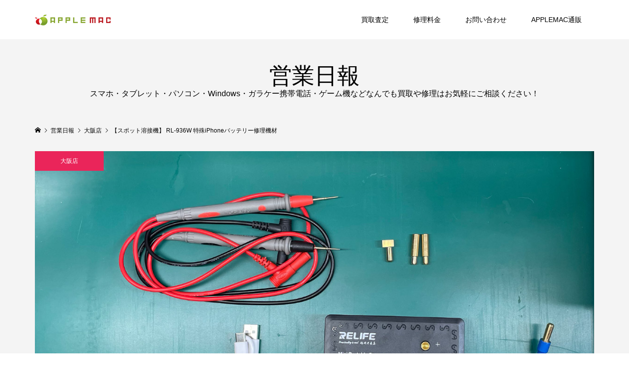

--- FILE ---
content_type: text/html; charset=UTF-8
request_url: https://applemacjp.com/battery_welder_bms/
body_size: 31267
content:
<!DOCTYPE html>
<html dir="ltr" lang="ja" prefix="og: https://ogp.me/ns#">
<head prefix="og: http://ogp.me/ns# fb: http://ogp.me/ns/fb#">
<meta charset="UTF-8">
<meta name="description" content="大阪中之島は水と街の融合がとても美しく北浜も徒歩ですぐの距離にありますがそんな素敵な街並みにあるAPPLEMAC大阪北浜店ではバッテリー交換のご依頼ご相談も増えております。">
<meta name="viewport" content="width=device-width">
<meta property="og:type" content="article" />
<meta property="og:url" content="https://applemacjp.com/battery_welder_bms/">
<meta property="og:title" content="【スポット溶接機】 RL-936W 特殊iPhoneバッテリー修理機材" />
<meta property="og:description" content="大阪中之島は水と街の融合がとても美しく北浜も徒歩ですぐの距離にありますがそんな素敵な街並みにあるAPPLEMAC大阪北浜店ではバッテリー交換のご依頼ご相談も増えております。" />
<meta property="og:site_name" content="APPLEMAC三宮元町駅前店／スマホとパソコン買取・修理・中古販売" />
<meta property="og:image" content='https://applemacjp.com/wp-content/uploads/2022/11/2e485682650224a1619ed188581cd2ea.jpg'>
<meta property="og:image:secure_url" content="https://applemacjp.com/wp-content/uploads/2022/11/2e485682650224a1619ed188581cd2ea.jpg" />
<meta property="og:image:width" content="1200" />
<meta property="og:image:height" content="800" />
<meta property="fb:app_id" content="443487564346275">
<meta name="twitter:card" content="summary" />
<meta name="twitter:site" content="@APPLEMACKOBE" />
<meta name="twitter:creator" content="@APPLEMACKOBE" />
<meta name="twitter:title" content="【スポット溶接機】 RL-936W 特殊iPhoneバッテリー修理機材" />
<meta name="twitter:description" content="大阪中之島は水と街の融合がとても美しく北浜も徒歩ですぐの距離にありますがそんな素敵な街並みにあるAPPLEMAC大阪北浜店ではバッテリー交換のご依頼ご相談も増えております。" />
<meta name="twitter:image:src" content='https://applemacjp.com/wp-content/uploads/2022/11/2e485682650224a1619ed188581cd2ea-300x300.jpg' />
<title>【スポット溶接機】 RL-936W 特殊iPhoneバッテリー修理機材 | APPLEMAC三宮元町駅前店／スマホとパソコン買取・修理・中古販売</title>

		<!-- All in One SEO 4.6.1.1 - aioseo.com -->
		<meta name="description" content="大阪中之島は水と街の融合がとても美しく北浜も徒歩ですぐの距離にありますがそんな素敵な街並みにあるAPPLEMA" />
		<meta name="robots" content="max-image-preview:large" />
		<meta name="google-site-verification" content="7MHOaDS-f4cd_T7AIiOSAdJdCcEfIQS5OidkoD0GCA" />
		<meta name="msvalidate.01" content="D199FE97516D478A3AE7BB6EF9487FAC" />
		<meta name="keywords" content="batteryエラー,bms,iphone" />
		<link rel="canonical" href="https://applemacjp.com/battery_welder_bms/" />
		<meta name="generator" content="All in One SEO (AIOSEO) 4.6.1.1" />
		<meta property="og:locale" content="ja_JP" />
		<meta property="og:site_name" content="APPLEMAC スマートフォン／マックパソコン買取・修理・中古販売" />
		<meta property="og:type" content="article" />
		<meta property="og:title" content="【スポット溶接機】 RL-936W 特殊iPhoneバッテリー修理機材 | APPLEMAC三宮元町駅前店／スマホとパソコン買取・修理・中古販売" />
		<meta property="og:description" content="大阪中之島は水と街の融合がとても美しく北浜も徒歩ですぐの距離にありますがそんな素敵な街並みにあるAPPLEMA" />
		<meta property="og:url" content="https://applemacjp.com/battery_welder_bms/" />
		<meta property="og:image" content="https://applemacjp.com/wp-content/uploads/2022/11/2e485682650224a1619ed188581cd2ea.jpg" />
		<meta property="og:image:secure_url" content="https://applemacjp.com/wp-content/uploads/2022/11/2e485682650224a1619ed188581cd2ea.jpg" />
		<meta property="og:image:width" content="1200" />
		<meta property="og:image:height" content="800" />
		<meta property="article:published_time" content="2022-11-04T15:00:08+00:00" />
		<meta property="article:modified_time" content="2022-11-04T15:13:29+00:00" />
		<meta property="article:publisher" content="https://www.facebook.com/applemacjp" />
		<meta name="twitter:card" content="summary" />
		<meta name="twitter:site" content="@APPLEMACKOBE" />
		<meta name="twitter:title" content="【スポット溶接機】 RL-936W 特殊iPhoneバッテリー修理機材 | APPLEMAC三宮元町駅前店／スマホとパソコン買取・修理・中古販売" />
		<meta name="twitter:description" content="大阪中之島は水と街の融合がとても美しく北浜も徒歩ですぐの距離にありますがそんな素敵な街並みにあるAPPLEMA" />
		<meta name="twitter:image" content="https://applemacjp.com/wp-content/uploads/2022/11/2e485682650224a1619ed188581cd2ea.jpg" />
		<script type="application/ld+json" class="aioseo-schema">
			{"@context":"https:\/\/schema.org","@graph":[{"@type":"Article","@id":"https:\/\/applemacjp.com\/battery_welder_bms\/#article","name":"\u3010\u30b9\u30dd\u30c3\u30c8\u6eb6\u63a5\u6a5f\u3011 RL-936W \u7279\u6b8aiPhone\u30d0\u30c3\u30c6\u30ea\u30fc\u4fee\u7406\u6a5f\u6750 | APPLEMAC\u4e09\u5bae\u5143\u753a\u99c5\u524d\u5e97\uff0f\u30b9\u30de\u30db\u3068\u30d1\u30bd\u30b3\u30f3\u8cb7\u53d6\u30fb\u4fee\u7406\u30fb\u4e2d\u53e4\u8ca9\u58f2","headline":"\u3010\u30b9\u30dd\u30c3\u30c8\u6eb6\u63a5\u6a5f\u3011 RL-936W \u7279\u6b8aiPhone\u30d0\u30c3\u30c6\u30ea\u30fc\u4fee\u7406\u6a5f\u6750","author":{"@id":"https:\/\/applemacjp.com\/author\/carullo\/#author"},"publisher":{"@id":"https:\/\/applemacjp.com\/#organization"},"image":{"@type":"ImageObject","url":"https:\/\/applemacjp.com\/wp-content\/uploads\/2022\/11\/2e485682650224a1619ed188581cd2ea.jpg","width":1200,"height":800},"datePublished":"2022-11-05T00:00:08+09:00","dateModified":"2022-11-05T00:13:29+09:00","inLanguage":"ja","mainEntityOfPage":{"@id":"https:\/\/applemacjp.com\/battery_welder_bms\/#webpage"},"isPartOf":{"@id":"https:\/\/applemacjp.com\/battery_welder_bms\/#webpage"},"articleSection":"\u5927\u962a\u5e97, battery\u30a8\u30e9\u30fc, BMS, iPhone, \u30ab\u30eb\u30ed"},{"@type":"BreadcrumbList","@id":"https:\/\/applemacjp.com\/battery_welder_bms\/#breadcrumblist","itemListElement":[{"@type":"ListItem","@id":"https:\/\/applemacjp.com\/#listItem","position":1,"name":"\u5bb6","item":"https:\/\/applemacjp.com\/","nextItem":"https:\/\/applemacjp.com\/battery_welder_bms\/#listItem"},{"@type":"ListItem","@id":"https:\/\/applemacjp.com\/battery_welder_bms\/#listItem","position":2,"name":"\u3010\u30b9\u30dd\u30c3\u30c8\u6eb6\u63a5\u6a5f\u3011 RL-936W \u7279\u6b8aiPhone\u30d0\u30c3\u30c6\u30ea\u30fc\u4fee\u7406\u6a5f\u6750","previousItem":"https:\/\/applemacjp.com\/#listItem"}]},{"@type":"Organization","@id":"https:\/\/applemacjp.com\/#organization","name":"APPLEMAC \u30b9\u30de\u30db\u3068\u30d1\u30bd\u30b3\u30f3\u8cb7\u53d6\u30fb\u4fee\u7406\u30fb\u4e2d\u53e4\u8ca9\u58f2","url":"https:\/\/applemacjp.com\/","logo":{"@type":"ImageObject","url":"https:\/\/applemacjp.com\/wp-content\/uploads\/2017\/11\/MARU_logo_insta.jpg","@id":"https:\/\/applemacjp.com\/battery_welder_bms\/#organizationLogo","width":400,"height":400},"image":{"@id":"https:\/\/applemacjp.com\/battery_welder_bms\/#organizationLogo"},"sameAs":["https:\/\/www.instagram.com\/applemacjpcom"],"contactPoint":{"@type":"ContactPoint","telephone":"+81786002330","contactType":"Sales"}},{"@type":"Person","@id":"https:\/\/applemacjp.com\/author\/carullo\/#author","url":"https:\/\/applemacjp.com\/author\/carullo\/","name":"\u30ab\u30eb\u30ed"},{"@type":"WebPage","@id":"https:\/\/applemacjp.com\/battery_welder_bms\/#webpage","url":"https:\/\/applemacjp.com\/battery_welder_bms\/","name":"\u3010\u30b9\u30dd\u30c3\u30c8\u6eb6\u63a5\u6a5f\u3011 RL-936W \u7279\u6b8aiPhone\u30d0\u30c3\u30c6\u30ea\u30fc\u4fee\u7406\u6a5f\u6750 | APPLEMAC\u4e09\u5bae\u5143\u753a\u99c5\u524d\u5e97\uff0f\u30b9\u30de\u30db\u3068\u30d1\u30bd\u30b3\u30f3\u8cb7\u53d6\u30fb\u4fee\u7406\u30fb\u4e2d\u53e4\u8ca9\u58f2","description":"\u5927\u962a\u4e2d\u4e4b\u5cf6\u306f\u6c34\u3068\u8857\u306e\u878d\u5408\u304c\u3068\u3066\u3082\u7f8e\u3057\u304f\u5317\u6d5c\u3082\u5f92\u6b69\u3067\u3059\u3050\u306e\u8ddd\u96e2\u306b\u3042\u308a\u307e\u3059\u304c\u305d\u3093\u306a\u7d20\u6575\u306a\u8857\u4e26\u307f\u306b\u3042\u308bAPPLEMA","inLanguage":"ja","isPartOf":{"@id":"https:\/\/applemacjp.com\/#website"},"breadcrumb":{"@id":"https:\/\/applemacjp.com\/battery_welder_bms\/#breadcrumblist"},"author":{"@id":"https:\/\/applemacjp.com\/author\/carullo\/#author"},"creator":{"@id":"https:\/\/applemacjp.com\/author\/carullo\/#author"},"image":{"@type":"ImageObject","url":"https:\/\/applemacjp.com\/wp-content\/uploads\/2022\/11\/2e485682650224a1619ed188581cd2ea.jpg","@id":"https:\/\/applemacjp.com\/battery_welder_bms\/#mainImage","width":1200,"height":800},"primaryImageOfPage":{"@id":"https:\/\/applemacjp.com\/battery_welder_bms\/#mainImage"},"datePublished":"2022-11-05T00:00:08+09:00","dateModified":"2022-11-05T00:13:29+09:00"},{"@type":"WebSite","@id":"https:\/\/applemacjp.com\/#website","url":"https:\/\/applemacjp.com\/","name":"APPLEMAC \u30b9\u30de\u30db\u3068\u30d1\u30bd\u30b3\u30f3\u8cb7\u53d6\u30fb\u4fee\u7406\u30fb\u4e2d\u53e4\u8ca9\u58f2","description":"\u30a2\u30c3\u30d7\u30eb\u30de\u30c3\u30af\u3068\u306fMacBook\u30fbWIndows\u30d1\u30bd\u30b3\u30f3\u30fbAndroid\u30fb \u30b9\u30de\u30db\u30fb\u30bf\u30d6\u30ec\u30c3\u30c8\u30fb\u30ac\u30e9\u30b1\u30fc\u306a\u3069\u96fb\u5b50\u6a5f\u5668\u306e\u4fee\u7406\/\u8cb7\u53d6\/\u4e2d\u53e4\/\u30d1\u30fc\u30c4\u90e8\u54c1\u8ca9\u58f2\u3092\u304a\u3053\u306a\u3046\u643a\u5e2f\u96fb\u8a71\u306e\u5c02\u9580\u5e97\uff01\u4fee\u7406\u30d1\u30fc\u30c4\u90e8\u54c1\u306e\u500b\u4eba\u30fb\u696d\u8005\u5378\u3057\u554f\u5c4b\u8ca9\u58f2","inLanguage":"ja","publisher":{"@id":"https:\/\/applemacjp.com\/#organization"}}]}
		</script>
		<!-- All in One SEO -->

<link rel="alternate" type="application/rss+xml" title="APPLEMAC三宮元町駅前店／スマホとパソコン買取・修理・中古販売 &raquo; 【スポット溶接機】 RL-936W 特殊iPhoneバッテリー修理機材 のコメントのフィード" href="https://applemacjp.com/battery_welder_bms/feed/" />
<link rel="alternate" title="oEmbed (JSON)" type="application/json+oembed" href="https://applemacjp.com/wp-json/oembed/1.0/embed?url=https%3A%2F%2Fapplemacjp.com%2Fbattery_welder_bms%2F" />
<link rel="alternate" title="oEmbed (XML)" type="text/xml+oembed" href="https://applemacjp.com/wp-json/oembed/1.0/embed?url=https%3A%2F%2Fapplemacjp.com%2Fbattery_welder_bms%2F&#038;format=xml" />
		<!-- This site uses the Google Analytics by MonsterInsights plugin v9.10.0 - Using Analytics tracking - https://www.monsterinsights.com/ -->
							<script src="//www.googletagmanager.com/gtag/js?id=G-H13QGPDZJM"  data-cfasync="false" data-wpfc-render="false" type="text/javascript" async></script>
			<script data-cfasync="false" data-wpfc-render="false" type="text/javascript">
				var mi_version = '9.10.0';
				var mi_track_user = true;
				var mi_no_track_reason = '';
								var MonsterInsightsDefaultLocations = {"page_location":"https:\/\/applemacjp.com\/battery_welder_bms\/"};
								if ( typeof MonsterInsightsPrivacyGuardFilter === 'function' ) {
					var MonsterInsightsLocations = (typeof MonsterInsightsExcludeQuery === 'object') ? MonsterInsightsPrivacyGuardFilter( MonsterInsightsExcludeQuery ) : MonsterInsightsPrivacyGuardFilter( MonsterInsightsDefaultLocations );
				} else {
					var MonsterInsightsLocations = (typeof MonsterInsightsExcludeQuery === 'object') ? MonsterInsightsExcludeQuery : MonsterInsightsDefaultLocations;
				}

								var disableStrs = [
										'ga-disable-G-H13QGPDZJM',
									];

				/* Function to detect opted out users */
				function __gtagTrackerIsOptedOut() {
					for (var index = 0; index < disableStrs.length; index++) {
						if (document.cookie.indexOf(disableStrs[index] + '=true') > -1) {
							return true;
						}
					}

					return false;
				}

				/* Disable tracking if the opt-out cookie exists. */
				if (__gtagTrackerIsOptedOut()) {
					for (var index = 0; index < disableStrs.length; index++) {
						window[disableStrs[index]] = true;
					}
				}

				/* Opt-out function */
				function __gtagTrackerOptout() {
					for (var index = 0; index < disableStrs.length; index++) {
						document.cookie = disableStrs[index] + '=true; expires=Thu, 31 Dec 2099 23:59:59 UTC; path=/';
						window[disableStrs[index]] = true;
					}
				}

				if ('undefined' === typeof gaOptout) {
					function gaOptout() {
						__gtagTrackerOptout();
					}
				}
								window.dataLayer = window.dataLayer || [];

				window.MonsterInsightsDualTracker = {
					helpers: {},
					trackers: {},
				};
				if (mi_track_user) {
					function __gtagDataLayer() {
						dataLayer.push(arguments);
					}

					function __gtagTracker(type, name, parameters) {
						if (!parameters) {
							parameters = {};
						}

						if (parameters.send_to) {
							__gtagDataLayer.apply(null, arguments);
							return;
						}

						if (type === 'event') {
														parameters.send_to = monsterinsights_frontend.v4_id;
							var hookName = name;
							if (typeof parameters['event_category'] !== 'undefined') {
								hookName = parameters['event_category'] + ':' + name;
							}

							if (typeof MonsterInsightsDualTracker.trackers[hookName] !== 'undefined') {
								MonsterInsightsDualTracker.trackers[hookName](parameters);
							} else {
								__gtagDataLayer('event', name, parameters);
							}
							
						} else {
							__gtagDataLayer.apply(null, arguments);
						}
					}

					__gtagTracker('js', new Date());
					__gtagTracker('set', {
						'developer_id.dZGIzZG': true,
											});
					if ( MonsterInsightsLocations.page_location ) {
						__gtagTracker('set', MonsterInsightsLocations);
					}
										__gtagTracker('config', 'G-H13QGPDZJM', {"forceSSL":"true","link_attribution":"true"} );
										window.gtag = __gtagTracker;										(function () {
						/* https://developers.google.com/analytics/devguides/collection/analyticsjs/ */
						/* ga and __gaTracker compatibility shim. */
						var noopfn = function () {
							return null;
						};
						var newtracker = function () {
							return new Tracker();
						};
						var Tracker = function () {
							return null;
						};
						var p = Tracker.prototype;
						p.get = noopfn;
						p.set = noopfn;
						p.send = function () {
							var args = Array.prototype.slice.call(arguments);
							args.unshift('send');
							__gaTracker.apply(null, args);
						};
						var __gaTracker = function () {
							var len = arguments.length;
							if (len === 0) {
								return;
							}
							var f = arguments[len - 1];
							if (typeof f !== 'object' || f === null || typeof f.hitCallback !== 'function') {
								if ('send' === arguments[0]) {
									var hitConverted, hitObject = false, action;
									if ('event' === arguments[1]) {
										if ('undefined' !== typeof arguments[3]) {
											hitObject = {
												'eventAction': arguments[3],
												'eventCategory': arguments[2],
												'eventLabel': arguments[4],
												'value': arguments[5] ? arguments[5] : 1,
											}
										}
									}
									if ('pageview' === arguments[1]) {
										if ('undefined' !== typeof arguments[2]) {
											hitObject = {
												'eventAction': 'page_view',
												'page_path': arguments[2],
											}
										}
									}
									if (typeof arguments[2] === 'object') {
										hitObject = arguments[2];
									}
									if (typeof arguments[5] === 'object') {
										Object.assign(hitObject, arguments[5]);
									}
									if ('undefined' !== typeof arguments[1].hitType) {
										hitObject = arguments[1];
										if ('pageview' === hitObject.hitType) {
											hitObject.eventAction = 'page_view';
										}
									}
									if (hitObject) {
										action = 'timing' === arguments[1].hitType ? 'timing_complete' : hitObject.eventAction;
										hitConverted = mapArgs(hitObject);
										__gtagTracker('event', action, hitConverted);
									}
								}
								return;
							}

							function mapArgs(args) {
								var arg, hit = {};
								var gaMap = {
									'eventCategory': 'event_category',
									'eventAction': 'event_action',
									'eventLabel': 'event_label',
									'eventValue': 'event_value',
									'nonInteraction': 'non_interaction',
									'timingCategory': 'event_category',
									'timingVar': 'name',
									'timingValue': 'value',
									'timingLabel': 'event_label',
									'page': 'page_path',
									'location': 'page_location',
									'title': 'page_title',
									'referrer' : 'page_referrer',
								};
								for (arg in args) {
																		if (!(!args.hasOwnProperty(arg) || !gaMap.hasOwnProperty(arg))) {
										hit[gaMap[arg]] = args[arg];
									} else {
										hit[arg] = args[arg];
									}
								}
								return hit;
							}

							try {
								f.hitCallback();
							} catch (ex) {
							}
						};
						__gaTracker.create = newtracker;
						__gaTracker.getByName = newtracker;
						__gaTracker.getAll = function () {
							return [];
						};
						__gaTracker.remove = noopfn;
						__gaTracker.loaded = true;
						window['__gaTracker'] = __gaTracker;
					})();
									} else {
										console.log("");
					(function () {
						function __gtagTracker() {
							return null;
						}

						window['__gtagTracker'] = __gtagTracker;
						window['gtag'] = __gtagTracker;
					})();
									}
			</script>
							<!-- / Google Analytics by MonsterInsights -->
		<style id='wp-img-auto-sizes-contain-inline-css' type='text/css'>
img:is([sizes=auto i],[sizes^="auto," i]){contain-intrinsic-size:3000px 1500px}
/*# sourceURL=wp-img-auto-sizes-contain-inline-css */
</style>
<style id='wp-emoji-styles-inline-css' type='text/css'>

	img.wp-smiley, img.emoji {
		display: inline !important;
		border: none !important;
		box-shadow: none !important;
		height: 1em !important;
		width: 1em !important;
		margin: 0 0.07em !important;
		vertical-align: -0.1em !important;
		background: none !important;
		padding: 0 !important;
	}
/*# sourceURL=wp-emoji-styles-inline-css */
</style>
<style id='wp-block-library-inline-css' type='text/css'>
:root{--wp-block-synced-color:#7a00df;--wp-block-synced-color--rgb:122,0,223;--wp-bound-block-color:var(--wp-block-synced-color);--wp-editor-canvas-background:#ddd;--wp-admin-theme-color:#007cba;--wp-admin-theme-color--rgb:0,124,186;--wp-admin-theme-color-darker-10:#006ba1;--wp-admin-theme-color-darker-10--rgb:0,107,160.5;--wp-admin-theme-color-darker-20:#005a87;--wp-admin-theme-color-darker-20--rgb:0,90,135;--wp-admin-border-width-focus:2px}@media (min-resolution:192dpi){:root{--wp-admin-border-width-focus:1.5px}}.wp-element-button{cursor:pointer}:root .has-very-light-gray-background-color{background-color:#eee}:root .has-very-dark-gray-background-color{background-color:#313131}:root .has-very-light-gray-color{color:#eee}:root .has-very-dark-gray-color{color:#313131}:root .has-vivid-green-cyan-to-vivid-cyan-blue-gradient-background{background:linear-gradient(135deg,#00d084,#0693e3)}:root .has-purple-crush-gradient-background{background:linear-gradient(135deg,#34e2e4,#4721fb 50%,#ab1dfe)}:root .has-hazy-dawn-gradient-background{background:linear-gradient(135deg,#faaca8,#dad0ec)}:root .has-subdued-olive-gradient-background{background:linear-gradient(135deg,#fafae1,#67a671)}:root .has-atomic-cream-gradient-background{background:linear-gradient(135deg,#fdd79a,#004a59)}:root .has-nightshade-gradient-background{background:linear-gradient(135deg,#330968,#31cdcf)}:root .has-midnight-gradient-background{background:linear-gradient(135deg,#020381,#2874fc)}:root{--wp--preset--font-size--normal:16px;--wp--preset--font-size--huge:42px}.has-regular-font-size{font-size:1em}.has-larger-font-size{font-size:2.625em}.has-normal-font-size{font-size:var(--wp--preset--font-size--normal)}.has-huge-font-size{font-size:var(--wp--preset--font-size--huge)}.has-text-align-center{text-align:center}.has-text-align-left{text-align:left}.has-text-align-right{text-align:right}.has-fit-text{white-space:nowrap!important}#end-resizable-editor-section{display:none}.aligncenter{clear:both}.items-justified-left{justify-content:flex-start}.items-justified-center{justify-content:center}.items-justified-right{justify-content:flex-end}.items-justified-space-between{justify-content:space-between}.screen-reader-text{border:0;clip-path:inset(50%);height:1px;margin:-1px;overflow:hidden;padding:0;position:absolute;width:1px;word-wrap:normal!important}.screen-reader-text:focus{background-color:#ddd;clip-path:none;color:#444;display:block;font-size:1em;height:auto;left:5px;line-height:normal;padding:15px 23px 14px;text-decoration:none;top:5px;width:auto;z-index:100000}html :where(.has-border-color){border-style:solid}html :where([style*=border-top-color]){border-top-style:solid}html :where([style*=border-right-color]){border-right-style:solid}html :where([style*=border-bottom-color]){border-bottom-style:solid}html :where([style*=border-left-color]){border-left-style:solid}html :where([style*=border-width]){border-style:solid}html :where([style*=border-top-width]){border-top-style:solid}html :where([style*=border-right-width]){border-right-style:solid}html :where([style*=border-bottom-width]){border-bottom-style:solid}html :where([style*=border-left-width]){border-left-style:solid}html :where(img[class*=wp-image-]){height:auto;max-width:100%}:where(figure){margin:0 0 1em}html :where(.is-position-sticky){--wp-admin--admin-bar--position-offset:var(--wp-admin--admin-bar--height,0px)}@media screen and (max-width:600px){html :where(.is-position-sticky){--wp-admin--admin-bar--position-offset:0px}}

/*# sourceURL=wp-block-library-inline-css */
</style><style id='global-styles-inline-css' type='text/css'>
:root{--wp--preset--aspect-ratio--square: 1;--wp--preset--aspect-ratio--4-3: 4/3;--wp--preset--aspect-ratio--3-4: 3/4;--wp--preset--aspect-ratio--3-2: 3/2;--wp--preset--aspect-ratio--2-3: 2/3;--wp--preset--aspect-ratio--16-9: 16/9;--wp--preset--aspect-ratio--9-16: 9/16;--wp--preset--color--black: #000000;--wp--preset--color--cyan-bluish-gray: #abb8c3;--wp--preset--color--white: #ffffff;--wp--preset--color--pale-pink: #f78da7;--wp--preset--color--vivid-red: #cf2e2e;--wp--preset--color--luminous-vivid-orange: #ff6900;--wp--preset--color--luminous-vivid-amber: #fcb900;--wp--preset--color--light-green-cyan: #7bdcb5;--wp--preset--color--vivid-green-cyan: #00d084;--wp--preset--color--pale-cyan-blue: #8ed1fc;--wp--preset--color--vivid-cyan-blue: #0693e3;--wp--preset--color--vivid-purple: #9b51e0;--wp--preset--gradient--vivid-cyan-blue-to-vivid-purple: linear-gradient(135deg,rgb(6,147,227) 0%,rgb(155,81,224) 100%);--wp--preset--gradient--light-green-cyan-to-vivid-green-cyan: linear-gradient(135deg,rgb(122,220,180) 0%,rgb(0,208,130) 100%);--wp--preset--gradient--luminous-vivid-amber-to-luminous-vivid-orange: linear-gradient(135deg,rgb(252,185,0) 0%,rgb(255,105,0) 100%);--wp--preset--gradient--luminous-vivid-orange-to-vivid-red: linear-gradient(135deg,rgb(255,105,0) 0%,rgb(207,46,46) 100%);--wp--preset--gradient--very-light-gray-to-cyan-bluish-gray: linear-gradient(135deg,rgb(238,238,238) 0%,rgb(169,184,195) 100%);--wp--preset--gradient--cool-to-warm-spectrum: linear-gradient(135deg,rgb(74,234,220) 0%,rgb(151,120,209) 20%,rgb(207,42,186) 40%,rgb(238,44,130) 60%,rgb(251,105,98) 80%,rgb(254,248,76) 100%);--wp--preset--gradient--blush-light-purple: linear-gradient(135deg,rgb(255,206,236) 0%,rgb(152,150,240) 100%);--wp--preset--gradient--blush-bordeaux: linear-gradient(135deg,rgb(254,205,165) 0%,rgb(254,45,45) 50%,rgb(107,0,62) 100%);--wp--preset--gradient--luminous-dusk: linear-gradient(135deg,rgb(255,203,112) 0%,rgb(199,81,192) 50%,rgb(65,88,208) 100%);--wp--preset--gradient--pale-ocean: linear-gradient(135deg,rgb(255,245,203) 0%,rgb(182,227,212) 50%,rgb(51,167,181) 100%);--wp--preset--gradient--electric-grass: linear-gradient(135deg,rgb(202,248,128) 0%,rgb(113,206,126) 100%);--wp--preset--gradient--midnight: linear-gradient(135deg,rgb(2,3,129) 0%,rgb(40,116,252) 100%);--wp--preset--font-size--small: 13px;--wp--preset--font-size--medium: 20px;--wp--preset--font-size--large: 36px;--wp--preset--font-size--x-large: 42px;--wp--preset--spacing--20: 0.44rem;--wp--preset--spacing--30: 0.67rem;--wp--preset--spacing--40: 1rem;--wp--preset--spacing--50: 1.5rem;--wp--preset--spacing--60: 2.25rem;--wp--preset--spacing--70: 3.38rem;--wp--preset--spacing--80: 5.06rem;--wp--preset--shadow--natural: 6px 6px 9px rgba(0, 0, 0, 0.2);--wp--preset--shadow--deep: 12px 12px 50px rgba(0, 0, 0, 0.4);--wp--preset--shadow--sharp: 6px 6px 0px rgba(0, 0, 0, 0.2);--wp--preset--shadow--outlined: 6px 6px 0px -3px rgb(255, 255, 255), 6px 6px rgb(0, 0, 0);--wp--preset--shadow--crisp: 6px 6px 0px rgb(0, 0, 0);}:where(.is-layout-flex){gap: 0.5em;}:where(.is-layout-grid){gap: 0.5em;}body .is-layout-flex{display: flex;}.is-layout-flex{flex-wrap: wrap;align-items: center;}.is-layout-flex > :is(*, div){margin: 0;}body .is-layout-grid{display: grid;}.is-layout-grid > :is(*, div){margin: 0;}:where(.wp-block-columns.is-layout-flex){gap: 2em;}:where(.wp-block-columns.is-layout-grid){gap: 2em;}:where(.wp-block-post-template.is-layout-flex){gap: 1.25em;}:where(.wp-block-post-template.is-layout-grid){gap: 1.25em;}.has-black-color{color: var(--wp--preset--color--black) !important;}.has-cyan-bluish-gray-color{color: var(--wp--preset--color--cyan-bluish-gray) !important;}.has-white-color{color: var(--wp--preset--color--white) !important;}.has-pale-pink-color{color: var(--wp--preset--color--pale-pink) !important;}.has-vivid-red-color{color: var(--wp--preset--color--vivid-red) !important;}.has-luminous-vivid-orange-color{color: var(--wp--preset--color--luminous-vivid-orange) !important;}.has-luminous-vivid-amber-color{color: var(--wp--preset--color--luminous-vivid-amber) !important;}.has-light-green-cyan-color{color: var(--wp--preset--color--light-green-cyan) !important;}.has-vivid-green-cyan-color{color: var(--wp--preset--color--vivid-green-cyan) !important;}.has-pale-cyan-blue-color{color: var(--wp--preset--color--pale-cyan-blue) !important;}.has-vivid-cyan-blue-color{color: var(--wp--preset--color--vivid-cyan-blue) !important;}.has-vivid-purple-color{color: var(--wp--preset--color--vivid-purple) !important;}.has-black-background-color{background-color: var(--wp--preset--color--black) !important;}.has-cyan-bluish-gray-background-color{background-color: var(--wp--preset--color--cyan-bluish-gray) !important;}.has-white-background-color{background-color: var(--wp--preset--color--white) !important;}.has-pale-pink-background-color{background-color: var(--wp--preset--color--pale-pink) !important;}.has-vivid-red-background-color{background-color: var(--wp--preset--color--vivid-red) !important;}.has-luminous-vivid-orange-background-color{background-color: var(--wp--preset--color--luminous-vivid-orange) !important;}.has-luminous-vivid-amber-background-color{background-color: var(--wp--preset--color--luminous-vivid-amber) !important;}.has-light-green-cyan-background-color{background-color: var(--wp--preset--color--light-green-cyan) !important;}.has-vivid-green-cyan-background-color{background-color: var(--wp--preset--color--vivid-green-cyan) !important;}.has-pale-cyan-blue-background-color{background-color: var(--wp--preset--color--pale-cyan-blue) !important;}.has-vivid-cyan-blue-background-color{background-color: var(--wp--preset--color--vivid-cyan-blue) !important;}.has-vivid-purple-background-color{background-color: var(--wp--preset--color--vivid-purple) !important;}.has-black-border-color{border-color: var(--wp--preset--color--black) !important;}.has-cyan-bluish-gray-border-color{border-color: var(--wp--preset--color--cyan-bluish-gray) !important;}.has-white-border-color{border-color: var(--wp--preset--color--white) !important;}.has-pale-pink-border-color{border-color: var(--wp--preset--color--pale-pink) !important;}.has-vivid-red-border-color{border-color: var(--wp--preset--color--vivid-red) !important;}.has-luminous-vivid-orange-border-color{border-color: var(--wp--preset--color--luminous-vivid-orange) !important;}.has-luminous-vivid-amber-border-color{border-color: var(--wp--preset--color--luminous-vivid-amber) !important;}.has-light-green-cyan-border-color{border-color: var(--wp--preset--color--light-green-cyan) !important;}.has-vivid-green-cyan-border-color{border-color: var(--wp--preset--color--vivid-green-cyan) !important;}.has-pale-cyan-blue-border-color{border-color: var(--wp--preset--color--pale-cyan-blue) !important;}.has-vivid-cyan-blue-border-color{border-color: var(--wp--preset--color--vivid-cyan-blue) !important;}.has-vivid-purple-border-color{border-color: var(--wp--preset--color--vivid-purple) !important;}.has-vivid-cyan-blue-to-vivid-purple-gradient-background{background: var(--wp--preset--gradient--vivid-cyan-blue-to-vivid-purple) !important;}.has-light-green-cyan-to-vivid-green-cyan-gradient-background{background: var(--wp--preset--gradient--light-green-cyan-to-vivid-green-cyan) !important;}.has-luminous-vivid-amber-to-luminous-vivid-orange-gradient-background{background: var(--wp--preset--gradient--luminous-vivid-amber-to-luminous-vivid-orange) !important;}.has-luminous-vivid-orange-to-vivid-red-gradient-background{background: var(--wp--preset--gradient--luminous-vivid-orange-to-vivid-red) !important;}.has-very-light-gray-to-cyan-bluish-gray-gradient-background{background: var(--wp--preset--gradient--very-light-gray-to-cyan-bluish-gray) !important;}.has-cool-to-warm-spectrum-gradient-background{background: var(--wp--preset--gradient--cool-to-warm-spectrum) !important;}.has-blush-light-purple-gradient-background{background: var(--wp--preset--gradient--blush-light-purple) !important;}.has-blush-bordeaux-gradient-background{background: var(--wp--preset--gradient--blush-bordeaux) !important;}.has-luminous-dusk-gradient-background{background: var(--wp--preset--gradient--luminous-dusk) !important;}.has-pale-ocean-gradient-background{background: var(--wp--preset--gradient--pale-ocean) !important;}.has-electric-grass-gradient-background{background: var(--wp--preset--gradient--electric-grass) !important;}.has-midnight-gradient-background{background: var(--wp--preset--gradient--midnight) !important;}.has-small-font-size{font-size: var(--wp--preset--font-size--small) !important;}.has-medium-font-size{font-size: var(--wp--preset--font-size--medium) !important;}.has-large-font-size{font-size: var(--wp--preset--font-size--large) !important;}.has-x-large-font-size{font-size: var(--wp--preset--font-size--x-large) !important;}
/*# sourceURL=global-styles-inline-css */
</style>

<style id='classic-theme-styles-inline-css' type='text/css'>
/*! This file is auto-generated */
.wp-block-button__link{color:#fff;background-color:#32373c;border-radius:9999px;box-shadow:none;text-decoration:none;padding:calc(.667em + 2px) calc(1.333em + 2px);font-size:1.125em}.wp-block-file__button{background:#32373c;color:#fff;text-decoration:none}
/*# sourceURL=/wp-includes/css/classic-themes.min.css */
</style>
<link rel='stylesheet' id='famous-style-css' href='https://applemacjp.com/wp-content/themes/famous_tcd064/style.css?ver=1.4' type='text/css' media='all' />
<link rel='stylesheet' id='wpdreams-ajaxsearchpro-instances-css' href='https://applemacjp.com/wp-content/uploads/asp_upload/style.instances-ho-is-po-no-da-au.css?ver=1mQjDO' type='text/css' media='all' />
<script type="text/javascript" src="https://applemacjp.com/wp-content/plugins/google-analytics-for-wordpress/assets/js/frontend-gtag.min.js?ver=9.10.0" id="monsterinsights-frontend-script-js" async="async" data-wp-strategy="async"></script>
<script data-cfasync="false" data-wpfc-render="false" type="text/javascript" id='monsterinsights-frontend-script-js-extra'>/* <![CDATA[ */
var monsterinsights_frontend = {"js_events_tracking":"true","download_extensions":"doc,pdf,ppt,zip,xls,docx,pptx,xlsx","inbound_paths":"[{\"path\":\"\\\/go\\\/\",\"label\":\"affiliate\"},{\"path\":\"\\\/recommend\\\/\",\"label\":\"affiliate\"}]","home_url":"https:\/\/applemacjp.com","hash_tracking":"false","v4_id":"G-H13QGPDZJM"};/* ]]> */
</script>
<script type="text/javascript" src="https://applemacjp.com/wp-includes/js/jquery/jquery.min.js?ver=3.7.1" id="jquery-core-js"></script>
<script type="text/javascript" src="https://applemacjp.com/wp-includes/js/jquery/jquery-migrate.min.js?ver=3.4.1" id="jquery-migrate-js"></script>
<link rel="https://api.w.org/" href="https://applemacjp.com/wp-json/" /><link rel="alternate" title="JSON" type="application/json" href="https://applemacjp.com/wp-json/wp/v2/posts/31542" /><link rel="EditURI" type="application/rsd+xml" title="RSD" href="https://applemacjp.com/xmlrpc.php?rsd" />
<meta name="generator" content="WordPress 6.9" />
<link rel='shortlink' href='https://applemacjp.com/?p=31542' />
<style>
.p-button:hover, .p-category-item:hover, .p-entry-works__pager .p-pager__item a:hover, .c-comment__form-submit:hover, c-comment__password-protected, .c-pw__btn--register, .c-pw__btn { background-color: #168eff; }
.c-comment__tab-item.is-active a, .c-comment__tab-item a:hover, .c-comment__tab-item.is-active p { background-color: #168eff; border-color: #168eff; }
.c-comment__tab-item.is-active a:after, .c-comment__tab-item.is-active p:after { border-top-color: #168eff; }
.p-breadcrumb__item a:hover, .p-social-nav a:hover, .p-gallery-modal__button:hover, .p-modal-cta__close:hover, .p-index-archive__item-category:hover, .p-widget-categories .toggle-children:hover, .p-widget .searchform #searchsubmit:hover, .p-widget-search .p-widget-search__submit:hover, .slick-arrow:hover { color: #ea255a; }
.p-button, .p-pagetop a, .p-category-item, .p-page-links > span, .p-pager__item .current, .p-page-links a:hover, .p-pager__item a:hover, .p-works-gallery__filter-item.is-active span, .slick-dots li.slick-active button, .slick-dots li:hover button { background-color: #ea255a; }
.p-headline, .p-widget__title { border-color: #ea255a; }
a:hover, .p-entry__body a:hover, .p-author__box a:hover, a:hover .p-article__title, .p-entry-nav a:hover, .p-works-gallery__filter-item:hover span, .p-entry__body .pb_simple_table a:hover { color: #999999; }
.p-pagetop a:hover { background-color: #999999; }
.p-entry__body a { color: #660000; }
body, input, textarea { font-family: "Segoe UI", Verdana, "游ゴシック", YuGothic, "Hiragino Kaku Gothic ProN", Meiryo, sans-serif; }
.p-logo, .p-page-header__title, .p-entry-works__title, .p-modal-cta__catch, .p-header-content__catch, .p-header-content__desc, .p-cb__item-headline, .p-index-about__image-label {
font-family: "Times New Roman", "游明朝", "Yu Mincho", "游明朝体", "YuMincho", "ヒラギノ明朝 Pro W3", "Hiragino Mincho Pro", "HiraMinProN-W3", "HGS明朝E", "ＭＳ Ｐ明朝", "MS PMincho", serif;
font-weight: 500;
}
@-webkit-keyframes loading-square-loader {
	0% { box-shadow: 16px -8px rgba(153, 153, 153, 0), 32px 0 rgba(153, 153, 153, 0), 0 -16px rgba(153, 153, 153, 0), 16px -16px rgba(153, 153, 153, 0), 32px -16px rgba(153, 153, 153, 0), 0 -32px rgba(153, 153, 153, 0), 16px -32px rgba(153, 153, 153, 0), 32px -32px rgba(242, 205, 123, 0); }
	5% { box-shadow: 16px -8px rgba(153, 153, 153, 0), 32px 0 rgba(153, 153, 153, 0), 0 -16px rgba(153, 153, 153, 0), 16px -16px rgba(153, 153, 153, 0), 32px -16px rgba(153, 153, 153, 0), 0 -32px rgba(153, 153, 153, 0), 16px -32px rgba(153, 153, 153, 0), 32px -32px rgba(242, 205, 123, 0); }
	10% { box-shadow: 16px 0 rgba(153, 153, 153, 1), 32px -8px rgba(153, 153, 153, 0), 0 -16px rgba(153, 153, 153, 0), 16px -16px rgba(153, 153, 153, 0), 32px -16px rgba(153, 153, 153, 0), 0 -32px rgba(153, 153, 153, 0), 16px -32px rgba(153, 153, 153, 0), 32px -32px rgba(242, 205, 123, 0); }
	15% { box-shadow: 16px 0 rgba(153, 153, 153, 1), 32px 0 rgba(153, 153, 153, 1), 0 -24px rgba(153, 153, 153, 0), 16px -16px rgba(153, 153, 153, 0), 32px -16px rgba(153, 153, 153, 0), 0 -32px rgba(153, 153, 153, 0), 16px -32px rgba(153, 153, 153, 0), 32px -32px rgba(242, 205, 123, 0); }
	20% { box-shadow: 16px 0 rgba(153, 153, 153, 1), 32px 0 rgba(153, 153, 153, 1), 0 -16px rgba(153, 153, 153, 1), 16px -24px rgba(153, 153, 153, 0), 32px -16px rgba(153, 153, 153, 0), 0 -32px rgba(153, 153, 153, 0), 16px -32px rgba(153, 153, 153, 0), 32px -32px rgba(242, 205, 123, 0); }
	25% { box-shadow: 16px 0 rgba(153, 153, 153, 1), 32px 0 rgba(153, 153, 153, 1), 0 -16px rgba(153, 153, 153, 1), 16px -16px rgba(153, 153, 153, 1), 32px -24px rgba(153, 153, 153, 0), 0 -32px rgba(153, 153, 153, 0), 16px -32px rgba(153, 153, 153, 0), 32px -32px rgba(242, 205, 123, 0); }
	30% { box-shadow: 16px 0 rgba(153, 153, 153, 1), 32px 0 rgba(153, 153, 153, 1), 0 -16px rgba(153, 153, 153, 1), 16px -16px rgba(153, 153, 153, 1), 32px -16px rgba(153, 153, 153, 1), 0 -50px rgba(153, 153, 153, 0), 16px -32px rgba(153, 153, 153, 0), 32px -32px rgba(242, 205, 123, 0); }
	35% { box-shadow: 16px 0 rgba(153, 153, 153, 1), 32px 0 rgba(153, 153, 153, 1), 0 -16px rgba(153, 153, 153, 1), 16px -16px rgba(153, 153, 153, 1), 32px -16px rgba(153, 153, 153, 1), 0 -32px rgba(153, 153, 153, 1), 16px -50px rgba(153, 153, 153, 0), 32px -32px rgba(242, 205, 123, 0); }
	40% { box-shadow: 16px 0 rgba(153, 153, 153, 1), 32px 0 rgba(153, 153, 153, 1), 0 -16px rgba(153, 153, 153, 1), 16px -16px rgba(153, 153, 153, 1), 32px -16px rgba(153, 153, 153, 1), 0 -32px rgba(153, 153, 153, 1), 16px -32px rgba(153, 153, 153, 1), 32px -50px rgba(242, 205, 123, 0); }
	45%, 55% { box-shadow: 16px 0 rgba(153, 153, 153, 1), 32px 0 rgba(153, 153, 153, 1), 0 -16px rgba(153, 153, 153, 1), 16px -16px rgba(153, 153, 153, 1), 32px -16px rgba(153, 153, 153, 1), 0 -32px rgba(153, 153, 153, 1), 16px -32px rgba(153, 153, 153, 1), 32px -32px rgba(0, 0, 0, 1); }
	60% { box-shadow: 16px 8px rgba(153, 153, 153, 0), 32px 0 rgba(153, 153, 153, 1), 0 -16px rgba(153, 153, 153, 1), 16px -16px rgba(153, 153, 153, 1), 32px -16px rgba(153, 153, 153, 1), 0 -32px rgba(153, 153, 153, 1), 16px -32px rgba(153, 153, 153, 1), 32px -32px rgba(0, 0, 0, 1); }
	65% { box-shadow: 16px 8px rgba(153, 153, 153, 0), 32px 8px rgba(153, 153, 153, 0), 0 -16px rgba(153, 153, 153, 1), 16px -16px rgba(153, 153, 153, 1), 32px -16px rgba(153, 153, 153, 1), 0 -32px rgba(153, 153, 153, 1), 16px -32px rgba(153, 153, 153, 1), 32px -32px rgba(0, 0, 0, 1); }
	70% { box-shadow: 16px 8px rgba(153, 153, 153, 0), 32px 8px rgba(153, 153, 153, 0), 0 -8px rgba(153, 153, 153, 0), 16px -16px rgba(153, 153, 153, 1), 32px -16px rgba(153, 153, 153, 1), 0 -32px rgba(153, 153, 153, 1), 16px -32px rgba(153, 153, 153, 1), 32px -32px rgba(0, 0, 0, 1); }
	75% { box-shadow: 16px 8px rgba(153, 153, 153, 0), 32px 8px rgba(153, 153, 153, 0), 0 -8px rgba(153, 153, 153, 0), 16px -8px rgba(153, 153, 153, 0), 32px -16px rgba(153, 153, 153, 1), 0 -32px rgba(153, 153, 153, 1), 16px -32px rgba(153, 153, 153, 1), 32px -32px rgba(0, 0, 0, 1); }
	80% { box-shadow: 16px 8px rgba(153, 153, 153, 0), 32px 8px rgba(153, 153, 153, 0), 0 -8px rgba(153, 153, 153, 0), 16px -8px rgba(153, 153, 153, 0), 32px -8px rgba(153, 153, 153, 0), 0 -32px rgba(153, 153, 153, 1), 16px -32px rgba(153, 153, 153, 1), 32px -32px rgba(0, 0, 0, 1); }
	85% { box-shadow: 16px 8px rgba(153, 153, 153, 0), 32px 8px rgba(153, 153, 153, 0), 0 -8px rgba(153, 153, 153, 0), 16px -8px rgba(153, 153, 153, 0), 32px -8px rgba(153, 153, 153, 0), 0 -24px rgba(153, 153, 153, 0), 16px -32px rgba(153, 153, 153, 1), 32px -32px rgba(0, 0, 0, 1); }
	90% { box-shadow: 16px 8px rgba(153, 153, 153, 0), 32px 8px rgba(153, 153, 153, 0), 0 -8px rgba(153, 153, 153, 0), 16px -8px rgba(153, 153, 153, 0), 32px -8px rgba(153, 153, 153, 0), 0 -24px rgba(153, 153, 153, 0), 16px -24px rgba(153, 153, 153, 0), 32px -32px rgba(0, 0, 0, 1); }
	95%, 100% { box-shadow: 16px 8px rgba(153, 153, 153, 0), 32px 8px rgba(153, 153, 153, 0), 0 -8px rgba(153, 153, 153, 0), 16px -8px rgba(153, 153, 153, 0), 32px -8px rgba(153, 153, 153, 0), 0 -24px rgba(153, 153, 153, 0), 16px -24px rgba(153, 153, 153, 0), 32px -24px rgba(0, 0, 0, 0); }
}
@keyframes loading-square-loader {
	0% { box-shadow: 16px -8px rgba(153, 153, 153, 0), 32px 0 rgba(153, 153, 153, 0), 0 -16px rgba(153, 153, 153, 0), 16px -16px rgba(153, 153, 153, 0), 32px -16px rgba(153, 153, 153, 0), 0 -32px rgba(153, 153, 153, 0), 16px -32px rgba(153, 153, 153, 0), 32px -32px rgba(242, 205, 123, 0); }
	5% { box-shadow: 16px -8px rgba(153, 153, 153, 0), 32px 0 rgba(153, 153, 153, 0), 0 -16px rgba(153, 153, 153, 0), 16px -16px rgba(153, 153, 153, 0), 32px -16px rgba(153, 153, 153, 0), 0 -32px rgba(153, 153, 153, 0), 16px -32px rgba(153, 153, 153, 0), 32px -32px rgba(242, 205, 123, 0); }
	10% { box-shadow: 16px 0 rgba(153, 153, 153, 1), 32px -8px rgba(153, 153, 153, 0), 0 -16px rgba(153, 153, 153, 0), 16px -16px rgba(153, 153, 153, 0), 32px -16px rgba(153, 153, 153, 0), 0 -32px rgba(153, 153, 153, 0), 16px -32px rgba(153, 153, 153, 0), 32px -32px rgba(242, 205, 123, 0); }
	15% { box-shadow: 16px 0 rgba(153, 153, 153, 1), 32px 0 rgba(153, 153, 153, 1), 0 -24px rgba(153, 153, 153, 0), 16px -16px rgba(153, 153, 153, 0), 32px -16px rgba(153, 153, 153, 0), 0 -32px rgba(153, 153, 153, 0), 16px -32px rgba(153, 153, 153, 0), 32px -32px rgba(242, 205, 123, 0); }
	20% { box-shadow: 16px 0 rgba(153, 153, 153, 1), 32px 0 rgba(153, 153, 153, 1), 0 -16px rgba(153, 153, 153, 1), 16px -24px rgba(153, 153, 153, 0), 32px -16px rgba(153, 153, 153, 0), 0 -32px rgba(153, 153, 153, 0), 16px -32px rgba(153, 153, 153, 0), 32px -32px rgba(242, 205, 123, 0); }
	25% { box-shadow: 16px 0 rgba(153, 153, 153, 1), 32px 0 rgba(153, 153, 153, 1), 0 -16px rgba(153, 153, 153, 1), 16px -16px rgba(153, 153, 153, 1), 32px -24px rgba(153, 153, 153, 0), 0 -32px rgba(153, 153, 153, 0), 16px -32px rgba(153, 153, 153, 0), 32px -32px rgba(242, 205, 123, 0); }
	30% { box-shadow: 16px 0 rgba(153, 153, 153, 1), 32px 0 rgba(153, 153, 153, 1), 0 -16px rgba(153, 153, 153, 1), 16px -16px rgba(153, 153, 153, 1), 32px -16px rgba(153, 153, 153, 1), 0 -50px rgba(153, 153, 153, 0), 16px -32px rgba(153, 153, 153, 0), 32px -32px rgba(242, 205, 123, 0); }
	35% { box-shadow: 16px 0 rgba(153, 153, 153, 1), 32px 0 rgba(153, 153, 153, 1), 0 -16px rgba(153, 153, 153, 1), 16px -16px rgba(153, 153, 153, 1), 32px -16px rgba(153, 153, 153, 1), 0 -32px rgba(153, 153, 153, 1), 16px -50px rgba(153, 153, 153, 0), 32px -32px rgba(242, 205, 123, 0); }
	40% { box-shadow: 16px 0 rgba(153, 153, 153, 1), 32px 0 rgba(153, 153, 153, 1), 0 -16px rgba(153, 153, 153, 1), 16px -16px rgba(153, 153, 153, 1), 32px -16px rgba(153, 153, 153, 1), 0 -32px rgba(153, 153, 153, 1), 16px -32px rgba(153, 153, 153, 1), 32px -50px rgba(242, 205, 123, 0); }
	45%, 55% { box-shadow: 16px 0 rgba(153, 153, 153, 1), 32px 0 rgba(153, 153, 153, 1), 0 -16px rgba(153, 153, 153, 1), 16px -16px rgba(153, 153, 153, 1), 32px -16px rgba(153, 153, 153, 1), 0 -32px rgba(153, 153, 153, 1), 16px -32px rgba(153, 153, 153, 1), 32px -32px rgba(0, 0, 0, 1); }
	60% { box-shadow: 16px 8px rgba(153, 153, 153, 0), 32px 0 rgba(153, 153, 153, 1), 0 -16px rgba(153, 153, 153, 1), 16px -16px rgba(153, 153, 153, 1), 32px -16px rgba(153, 153, 153, 1), 0 -32px rgba(153, 153, 153, 1), 16px -32px rgba(153, 153, 153, 1), 32px -32px rgba(0, 0, 0, 1); }
	65% { box-shadow: 16px 8px rgba(153, 153, 153, 0), 32px 8px rgba(153, 153, 153, 0), 0 -16px rgba(153, 153, 153, 1), 16px -16px rgba(153, 153, 153, 1), 32px -16px rgba(153, 153, 153, 1), 0 -32px rgba(153, 153, 153, 1), 16px -32px rgba(153, 153, 153, 1), 32px -32px rgba(0, 0, 0, 1); }
	70% { box-shadow: 16px 8px rgba(153, 153, 153, 0), 32px 8px rgba(153, 153, 153, 0), 0 -8px rgba(153, 153, 153, 0), 16px -16px rgba(153, 153, 153, 1), 32px -16px rgba(153, 153, 153, 1), 0 -32px rgba(153, 153, 153, 1), 16px -32px rgba(153, 153, 153, 1), 32px -32px rgba(0, 0, 0, 1); }
	75% { box-shadow: 16px 8px rgba(153, 153, 153, 0), 32px 8px rgba(153, 153, 153, 0), 0 -8px rgba(153, 153, 153, 0), 16px -8px rgba(153, 153, 153, 0), 32px -16px rgba(153, 153, 153, 1), 0 -32px rgba(153, 153, 153, 1), 16px -32px rgba(153, 153, 153, 1), 32px -32px rgba(0, 0, 0, 1); }
	80% { box-shadow: 16px 8px rgba(153, 153, 153, 0), 32px 8px rgba(153, 153, 153, 0), 0 -8px rgba(153, 153, 153, 0), 16px -8px rgba(153, 153, 153, 0), 32px -8px rgba(153, 153, 153, 0), 0 -32px rgba(153, 153, 153, 1), 16px -32px rgba(153, 153, 153, 1), 32px -32px rgba(0, 0, 0, 1); }
	85% { box-shadow: 16px 8px rgba(153, 153, 153, 0), 32px 8px rgba(153, 153, 153, 0), 0 -8px rgba(153, 153, 153, 0), 16px -8px rgba(153, 153, 153, 0), 32px -8px rgba(153, 153, 153, 0), 0 -24px rgba(153, 153, 153, 0), 16px -32px rgba(153, 153, 153, 1), 32px -32px rgba(0, 0, 0, 1); }
	90% { box-shadow: 16px 8px rgba(153, 153, 153, 0), 32px 8px rgba(153, 153, 153, 0), 0 -8px rgba(153, 153, 153, 0), 16px -8px rgba(153, 153, 153, 0), 32px -8px rgba(153, 153, 153, 0), 0 -24px rgba(153, 153, 153, 0), 16px -24px rgba(153, 153, 153, 0), 32px -32px rgba(0, 0, 0, 1); }
	95%, 100% { box-shadow: 16px 8px rgba(153, 153, 153, 0), 32px 8px rgba(153, 153, 153, 0), 0 -8px rgba(153, 153, 153, 0), 16px -8px rgba(153, 153, 153, 0), 32px -8px rgba(153, 153, 153, 0), 0 -24px rgba(153, 153, 153, 0), 16px -24px rgba(153, 153, 153, 0), 32px -24px rgba(0, 0, 0, 0); }
}
.c-load--type2:before { box-shadow: 16px 0 0 rgba(153, 153, 153, 1), 32px 0 0 rgba(153, 153, 153, 1), 0 -16px 0 rgba(153, 153, 153, 1), 16px -16px 0 rgba(153, 153, 153, 1), 32px -16px 0 rgba(153, 153, 153, 1), 0 -32px rgba(153, 153, 153, 1), 16px -32px rgba(153, 153, 153, 1), 32px -32px rgba(0, 0, 0, 0); }
.c-load--type2:after { background-color: rgba(0, 0, 0, 1); }
.p-hover-effect--type1:hover img { -webkit-transform: scale(1.2) rotate(2deg); -moz-transform: scale(1.2) rotate(2deg); -ms-transform: scale(1.2) rotate(2deg); transform: scale(1.2) rotate(2deg); }
.p-hover-effect--type2 img { margin-left: -8px; }
.p-hover-effect--type2:hover img { margin-left: 8px; }
.p-hover-effect--type2:hover .p-hover-effect__image { background: #000000; }
.p-hover-effect--type2:hover img { opacity: 0.5 }
.p-hover-effect--type3:hover .p-hover-effect__image { background: #ffffff; }
.p-hover-effect--type3:hover img { opacity: 0.5; }
.p-entry__title { font-size: 37px; }
.p-entry__title, .p-article-post__title { color: #000000; }
.p-entry__body { font-size: 19px; }
.p-entry__body, .p-entry__body .pb_simple_table a { color: #000000; }
.p-entry-information__title { font-size: 30px; }
.p-entry-information__title, .p-article-information__title { color: #000000; }
.p-entry-information__body, .p-entry-information__body .pb_simple_table a { color: #000000; font-size: 16px; }
.p-entry-works__title { color: #000000; font-size: 40px; }
.p-entry-works__body { color: #000000; font-size: 14px; }
.p-gallery-modal__overlay { background: rgba(0, 0, 0, 0.5); }
.p-article-voice__title { color: #000000; font-size: 16px; }
.p-entry-voice__body { color: #000000; font-size: 14px; }
.l-header__bar { background: rgba(255, 255, 255, 1); }
body.l-header__fix .is-header-fixed .l-header__bar { background: rgba(255, 255, 255, 0.8); }
.p-header__logo--text { font-size: 25px; }
.p-footer__logo--text { font-size: 25px; }
.l-header a, .p-global-nav a { color: #000000; }
.p-global-nav .sub-menu { background-color: #000000; }
.p-global-nav .sub-menu a { color: #ffffff; }
.p-global-nav .sub-menu a:hover, .p-global-nav .sub-menu .current-menu-item > a { background-color: #ee3c00; color: #ffffff; }
.p-footer-info, .p-footer__logo--text a { color: #ffffff; }
.p-footer-info.has-bg-image::after { background-color: rgba(10,10,10, 0); }
.p-footer-info__desc { font-size: 23px; }
.p-footer-info .p-social-nav a { color: #ffffff; }
.p-footer-info .p-social-nav a:hover { color: #ee3c00; }
.p-footer-nav__container { background-color: #ffffff; }
.p-footer-nav, .p-footer-nav li a { color: #000000; }
.p-footer-nav li a:hover { color: #666666; }
.p-copyright { background-color: #000000; color: #ffffff; }
@media (min-width: 1200px) {
	.p-global-nav a:hover, .p-global-nav > li:hover > a, .p-global-nav > li.current-menu-item > a, .p-global-nav > li.is-active > a { color: #ee3c00; }
}
@media only screen and (max-width: 1199px) {
	.l-header__bar { background-color: rgba(255, 255, 255, 1); }
	.p-header__logo--text { font-size: 24px; }
	.p-global-nav { background-color: rgba(0,0,0, 1); }
	.p-global-nav a { color: #ffffff; }
	.p-global-nav a:hover, .p-global-nav .current-menu-item > a { background-color: rgba(238,60,0, 1); color: #ffffff; }
}
@media only screen and (max-width: 991px) {
	.p-footer__logo--text { font-size: 24px; }
	.p-footer-info__desc { font-size: 19px; }
	.p-entry__title { font-size: 18px; }
	.p-entry__body { font-size: 14px; }
	.p-entry-information__title { font-size: 18px; }
	.p-entry-information__body { font-size: 14px; }
	.p-entry-works__title { font-size: 34px; }
	.p-entry-works__body { font-size: 14px; }
	.p-article-voice__title { font-size: 16px; }
	.p-entry-voice__body { font-size: 14px; }
}
@media only screen and (max-width: 767px) {
	@-webkit-keyframes loading-square-loader {
		0% { box-shadow: 10px -5px rgba(153, 153, 153, 0), 20px 0 rgba(153, 153, 153, 0), 0 -10px rgba(153, 153, 153, 0), 10px -10px rgba(153, 153, 153, 0), 20px -10px rgba(153, 153, 153, 0), 0 -20px rgba(153, 153, 153, 0), 10px -20px rgba(153, 153, 153, 0), 20px -20px rgba(242, 205, 123, 0); }
		5% { box-shadow: 10px -5px rgba(153, 153, 153, 0), 20px 0 rgba(153, 153, 153, 0), 0 -10px rgba(153, 153, 153, 0), 10px -10px rgba(153, 153, 153, 0), 20px -10px rgba(153, 153, 153, 0), 0 -20px rgba(153, 153, 153, 0), 10px -20px rgba(153, 153, 153, 0), 20px -20px rgba(242, 205, 123, 0); }
		10% { box-shadow: 10px 0 rgba(153, 153, 153, 1), 20px -5px rgba(153, 153, 153, 0), 0 -10px rgba(153, 153, 153, 0), 10px -10px rgba(153, 153, 153, 0), 20px -10px rgba(153, 153, 153, 0), 0 -20px rgba(153, 153, 153, 0), 10px -20px rgba(153, 153, 153, 0), 20px -20px rgba(242, 205, 123, 0); }
		15% { box-shadow: 10px 0 rgba(153, 153, 153, 1), 20px 0 rgba(153, 153, 153, 1), 0 -15px rgba(153, 153, 153, 0), 10px -10px rgba(153, 153, 153, 0), 20px -10px rgba(153, 153, 153, 0), 0 -20px rgba(153, 153, 153, 0), 10px -20px rgba(153, 153, 153, 0), 20px -20px rgba(242, 205, 123, 0); }
		20% { box-shadow: 10px 0 rgba(153, 153, 153, 1), 20px 0 rgba(153, 153, 153, 1), 0 -10px rgba(153, 153, 153, 1), 10px -15px rgba(153, 153, 153, 0), 20px -10px rgba(153, 153, 153, 0), 0 -20px rgba(153, 153, 153, 0), 10px -20px rgba(153, 153, 153, 0), 20px -20px rgba(242, 205, 123, 0); }
		25% { box-shadow: 10px 0 rgba(153, 153, 153, 1), 20px 0 rgba(153, 153, 153, 1), 0 -10px rgba(153, 153, 153, 1), 10px -10px rgba(153, 153, 153, 1), 20px -15px rgba(153, 153, 153, 0), 0 -20px rgba(153, 153, 153, 0), 10px -20px rgba(153, 153, 153, 0), 20px -20px rgba(242, 205, 123, 0); }
		30% { box-shadow: 10px 0 rgba(153, 153, 153, 1), 20px 0 rgba(153, 153, 153, 1), 0 -10px rgba(153, 153, 153, 1), 10px -10px rgba(153, 153, 153, 1), 20px -10px rgba(153, 153, 153, 1), 0 -50px rgba(153, 153, 153, 0), 10px -20px rgba(153, 153, 153, 0), 20px -20px rgba(242, 205, 123, 0); }
		35% { box-shadow: 10px 0 rgba(153, 153, 153, 1), 20px 0 rgba(153, 153, 153, 1), 0 -10px rgba(153, 153, 153, 1), 10px -10px rgba(153, 153, 153, 1), 20px -10px rgba(153, 153, 153, 1), 0 -20px rgba(153, 153, 153, 1), 10px -50px rgba(153, 153, 153, 0), 20px -20px rgba(242, 205, 123, 0); }
		40% { box-shadow: 10px 0 rgba(153, 153, 153, 1), 20px 0 rgba(153, 153, 153, 1), 0 -10px rgba(153, 153, 153, 1), 10px -10px rgba(153, 153, 153, 1), 20px -10px rgba(153, 153, 153, 1), 0 -20px rgba(153, 153, 153, 1), 10px -20px rgba(153, 153, 153, 1), 20px -50px rgba(242, 205, 123, 0); }
		45%, 55% { box-shadow: 10px 0 rgba(153, 153, 153, 1), 20px 0 rgba(153, 153, 153, 1), 0 -10px rgba(153, 153, 153, 1), 10px -10px rgba(153, 153, 153, 1), 20px -10px rgba(153, 153, 153, 1), 0 -20px rgba(153, 153, 153, 1), 10px -20px rgba(153, 153, 153, 1), 20px -20px rgba(0, 0, 0, 1); }
		60% { box-shadow: 10px 5px rgba(153, 153, 153, 0), 20px 0 rgba(153, 153, 153, 1), 0 -10px rgba(153, 153, 153, 1), 10px -10px rgba(153, 153, 153, 1), 20px -10px rgba(153, 153, 153, 1), 0 -20px rgba(153, 153, 153, 1), 10px -20px rgba(153, 153, 153, 1), 20px -20px rgba(0, 0, 0, 1); }
		65% { box-shadow: 10px 5px rgba(153, 153, 153, 0), 20px 5px rgba(153, 153, 153, 0), 0 -10px rgba(153, 153, 153, 1), 10px -10px rgba(153, 153, 153, 1), 20px -10px rgba(153, 153, 153, 1), 0 -20px rgba(153, 153, 153, 1), 10px -20px rgba(153, 153, 153, 1), 20px -20px rgba(0, 0, 0, 1); }
		70% { box-shadow: 10px 5px rgba(153, 153, 153, 0), 20px 5px rgba(153, 153, 153, 0), 0 -5px rgba(153, 153, 153, 0), 10px -10px rgba(153, 153, 153, 1), 20px -10px rgba(153, 153, 153, 1), 0 -20px rgba(153, 153, 153, 1), 10px -20px rgba(153, 153, 153, 1), 20px -20px rgba(0, 0, 0, 1); }
		75% { box-shadow: 10px 5px rgba(153, 153, 153, 0), 20px 5px rgba(153, 153, 153, 0), 0 -5px rgba(153, 153, 153, 0), 10px -5px rgba(153, 153, 153, 0), 20px -10px rgba(153, 153, 153, 1), 0 -20px rgba(153, 153, 153, 1), 10px -20px rgba(153, 153, 153, 1), 20px -20px rgba(0, 0, 0, 1); }
		80% { box-shadow: 10px 5px rgba(153, 153, 153, 0), 20px 5px rgba(153, 153, 153, 0), 0 -5px rgba(153, 153, 153, 0), 10px -5px rgba(153, 153, 153, 0), 20px -5px rgba(153, 153, 153, 0), 0 -20px rgba(153, 153, 153, 1), 10px -20px rgba(153, 153, 153, 1), 20px -20px rgba(0, 0, 0, 1); }
		85% { box-shadow: 10px 5px rgba(153, 153, 153, 0), 20px 5px rgba(153, 153, 153, 0), 0 -5px rgba(153, 153, 153, 0), 10px -5px rgba(153, 153, 153, 0), 20px -5px rgba(153, 153, 153, 0), 0 -15px rgba(153, 153, 153, 0), 10px -20px rgba(153, 153, 153, 1), 20px -20px rgba(0, 0, 0, 1); }
		90% { box-shadow: 10px 5px rgba(153, 153, 153, 0), 20px 5px rgba(153, 153, 153, 0), 0 -5px rgba(153, 153, 153, 0), 10px -5px rgba(153, 153, 153, 0), 20px -5px rgba(153, 153, 153, 0), 0 -15px rgba(153, 153, 153, 0), 10px -15px rgba(153, 153, 153, 0), 20px -20px rgba(0, 0, 0, 1); }
		95%, 100% { box-shadow: 10px 5px rgba(153, 153, 153, 0), 20px 5px rgba(153, 153, 153, 0), 0 -5px rgba(153, 153, 153, 0), 10px -5px rgba(153, 153, 153, 0), 20px -5px rgba(153, 153, 153, 0), 0 -15px rgba(153, 153, 153, 0), 10px -15px rgba(153, 153, 153, 0), 20px -15px rgba(0, 0, 0, 0); }
	}
	@keyframes loading-square-loader {
		0% { box-shadow: 10px -5px rgba(153, 153, 153, 0), 20px 0 rgba(153, 153, 153, 0), 0 -10px rgba(153, 153, 153, 0), 10px -10px rgba(153, 153, 153, 0), 20px -10px rgba(153, 153, 153, 0), 0 -20px rgba(153, 153, 153, 0), 10px -20px rgba(153, 153, 153, 0), 20px -20px rgba(242, 205, 123, 0); }
		5% { box-shadow: 10px -5px rgba(153, 153, 153, 0), 20px 0 rgba(153, 153, 153, 0), 0 -10px rgba(153, 153, 153, 0), 10px -10px rgba(153, 153, 153, 0), 20px -10px rgba(153, 153, 153, 0), 0 -20px rgba(153, 153, 153, 0), 10px -20px rgba(153, 153, 153, 0), 20px -20px rgba(242, 205, 123, 0); }
		10% { box-shadow: 10px 0 rgba(153, 153, 153, 1), 20px -5px rgba(153, 153, 153, 0), 0 -10px rgba(153, 153, 153, 0), 10px -10px rgba(153, 153, 153, 0), 20px -10px rgba(153, 153, 153, 0), 0 -20px rgba(153, 153, 153, 0), 10px -20px rgba(153, 153, 153, 0), 20px -20px rgba(242, 205, 123, 0); }
		15% { box-shadow: 10px 0 rgba(153, 153, 153, 1), 20px 0 rgba(153, 153, 153, 1), 0 -15px rgba(153, 153, 153, 0), 10px -10px rgba(153, 153, 153, 0), 20px -10px rgba(153, 153, 153, 0), 0 -20px rgba(153, 153, 153, 0), 10px -20px rgba(153, 153, 153, 0), 20px -20px rgba(242, 205, 123, 0); }
		20% { box-shadow: 10px 0 rgba(153, 153, 153, 1), 20px 0 rgba(153, 153, 153, 1), 0 -10px rgba(153, 153, 153, 1), 10px -15px rgba(153, 153, 153, 0), 20px -10px rgba(153, 153, 153, 0), 0 -20px rgba(153, 153, 153, 0), 10px -20px rgba(153, 153, 153, 0), 20px -20px rgba(242, 205, 123, 0); }
		25% { box-shadow: 10px 0 rgba(153, 153, 153, 1), 20px 0 rgba(153, 153, 153, 1), 0 -10px rgba(153, 153, 153, 1), 10px -10px rgba(153, 153, 153, 1), 20px -15px rgba(153, 153, 153, 0), 0 -20px rgba(153, 153, 153, 0), 10px -20px rgba(153, 153, 153, 0), 20px -20px rgba(242, 205, 123, 0); }
		30% { box-shadow: 10px 0 rgba(153, 153, 153, 1), 20px 0 rgba(153, 153, 153, 1), 0 -10px rgba(153, 153, 153, 1), 10px -10px rgba(153, 153, 153, 1), 20px -10px rgba(153, 153, 153, 1), 0 -50px rgba(153, 153, 153, 0), 10px -20px rgba(153, 153, 153, 0), 20px -20px rgba(242, 205, 123, 0); }
		35% { box-shadow: 10px 0 rgba(153, 153, 153, 1), 20px 0 rgba(153, 153, 153, 1), 0 -10px rgba(153, 153, 153, 1), 10px -10px rgba(153, 153, 153, 1), 20px -10px rgba(153, 153, 153, 1), 0 -20px rgba(153, 153, 153, 1), 10px -50px rgba(153, 153, 153, 0), 20px -20px rgba(242, 205, 123, 0); }
		40% { box-shadow: 10px 0 rgba(153, 153, 153, 1), 20px 0 rgba(153, 153, 153, 1), 0 -10px rgba(153, 153, 153, 1), 10px -10px rgba(153, 153, 153, 1), 20px -10px rgba(153, 153, 153, 1), 0 -20px rgba(153, 153, 153, 1), 10px -20px rgba(153, 153, 153, 1), 20px -50px rgba(242, 205, 123, 0); }
		45%, 55% { box-shadow: 10px 0 rgba(153, 153, 153, 1), 20px 0 rgba(153, 153, 153, 1), 0 -10px rgba(153, 153, 153, 1), 10px -10px rgba(153, 153, 153, 1), 20px -10px rgba(153, 153, 153, 1), 0 -20px rgba(153, 153, 153, 1), 10px -20px rgba(153, 153, 153, 1), 20px -20px rgba(0, 0, 0, 1); }
		60% { box-shadow: 10px 5px rgba(153, 153, 153, 0), 20px 0 rgba(153, 153, 153, 1), 0 -10px rgba(153, 153, 153, 1), 10px -10px rgba(153, 153, 153, 1), 20px -10px rgba(153, 153, 153, 1), 0 -20px rgba(153, 153, 153, 1), 10px -20px rgba(153, 153, 153, 1), 20px -20px rgba(0, 0, 0, 1); }
		65% { box-shadow: 10px 5px rgba(153, 153, 153, 0), 20px 5px rgba(153, 153, 153, 0), 0 -10px rgba(153, 153, 153, 1), 10px -10px rgba(153, 153, 153, 1), 20px -10px rgba(153, 153, 153, 1), 0 -20px rgba(153, 153, 153, 1), 10px -20px rgba(153, 153, 153, 1), 20px -20px rgba(0, 0, 0, 1); }
		70% { box-shadow: 10px 5px rgba(153, 153, 153, 0), 20px 5px rgba(153, 153, 153, 0), 0 -5px rgba(153, 153, 153, 0), 10px -10px rgba(153, 153, 153, 1), 20px -10px rgba(153, 153, 153, 1), 0 -20px rgba(153, 153, 153, 1), 10px -20px rgba(153, 153, 153, 1), 20px -20px rgba(0, 0, 0, 1); }
		75% { box-shadow: 10px 5px rgba(153, 153, 153, 0), 20px 5px rgba(153, 153, 153, 0), 0 -5px rgba(153, 153, 153, 0), 10px -5px rgba(153, 153, 153, 0), 20px -10px rgba(153, 153, 153, 1), 0 -20px rgba(153, 153, 153, 1), 10px -20px rgba(153, 153, 153, 1), 20px -20px rgba(0, 0, 0, 1); }
		80% { box-shadow: 10px 5px rgba(153, 153, 153, 0), 20px 5px rgba(153, 153, 153, 0), 0 -5px rgba(153, 153, 153, 0), 10px -5px rgba(153, 153, 153, 0), 20px -5px rgba(153, 153, 153, 0), 0 -20px rgba(153, 153, 153, 1), 10px -20px rgba(153, 153, 153, 1), 20px -20px rgba(0, 0, 0, 1); }
		85% { box-shadow: 10px 5px rgba(153, 153, 153, 0), 20px 5px rgba(153, 153, 153, 0), 0 -5px rgba(153, 153, 153, 0), 10px -5px rgba(153, 153, 153, 0), 20px -5px rgba(153, 153, 153, 0), 0 -15px rgba(153, 153, 153, 0), 10px -20px rgba(153, 153, 153, 1), 20px -20px rgba(0, 0, 0, 1); }
		90% { box-shadow: 10px 5px rgba(153, 153, 153, 0), 20px 5px rgba(153, 153, 153, 0), 0 -5px rgba(153, 153, 153, 0), 10px -5px rgba(153, 153, 153, 0), 20px -5px rgba(153, 153, 153, 0), 0 -15px rgba(153, 153, 153, 0), 10px -15px rgba(153, 153, 153, 0), 20px -20px rgba(0, 0, 0, 1); }
		95%, 100% { box-shadow: 10px 5px rgba(153, 153, 153, 0), 20px 5px rgba(153, 153, 153, 0), 0 -5px rgba(153, 153, 153, 0), 10px -5px rgba(153, 153, 153, 0), 20px -5px rgba(153, 153, 153, 0), 0 -15px rgba(153, 153, 153, 0), 10px -15px rgba(153, 153, 153, 0), 20px -15px rgba(0, 0, 0, 0); }
	}
	.c-load--type2:before { box-shadow: 10px 0 0 rgba(153, 153, 153, 1), 20px 0 0 rgba(153, 153, 153, 1), 0 -10px 0 rgba(153, 153, 153, 1), 10px -10px 0 rgba(153, 153, 153, 1), 20px -10px 0 rgba(153, 153, 153, 1), 0 -20px rgba(153, 153, 153, 1), 10px -20px rgba(153, 153, 153, 1), 20px -20px rgba(0, 0, 0, 0); }
}
/* 注文ステップ */
.stepbar {
  width: 80%;
  margin: 0 auto;
  text-align: center;
  border-top: 1px solid #dedede;
}

.stepbar .stepbarwrap .triangle {
  content: "";
  display: block;
  width: 0;
  border: solid 1em transparent;
  border-top-color: #dedede;
  margin: 0 auto;
}

.stepbar .stepbarwrap .steptitle span {
  display: block;
  font-weight: bold;
  margin: 1em auto;
}

.stepbar .stepbarwrap .title {
  font-size: 1.2em;
  font-weight: bold;
}

.stepbar .stepbarwrap .txt {
  width: 90%;
  display: block;
  margin: 2em auto;
  font-size: 0.9em;
}

.stepbar:first-of-type .triangle:first-of-type {
  display: none;
}

.stepbar:last-of-type .stepbarwrap:last-of-type {
  border-bottom: 1px solid #dedede;
}

@media screen and (max-width: 960px) {
  .stepbar {
    width: 90%;
  }
}

/* TOP画像揺れるアニメーション */
    .purun {
      -webkit-animation: purun 0.8s linear 0s 1;
      animation: purun 0.8s linear 0s 1;
    }
    @-webkit-keyframes purun {
      0%   { -webkit-transform: scale(1.0, 1.0) translate(0%, 0%); }
      15%  { -webkit-transform: scale(0.9, 0.9) translate(0%, 5%); }
      30%  { -webkit-transform: scale(1.3, 0.8) translate(0%, 10%); }
      50%  { -webkit-transform: scale(0.8, 1.3) translate(0%, -10%); }
      70%  { -webkit-transform: scale(1.1, 0.9) translate(0%, 5%); }
      100% { -webkit-transform: scale(1.0, 1.0) translate(0%, 0%); }
    }
    @keyframes purun {
      0%   { transform: scale(1.0, 1.0) translate(0%, 0%); }
      15%  { transform: scale(0.9, 0.9) translate(0%, 5%); }
      30%  { transform: scale(1.3, 0.8) translate(0%, 10%); }
      50%  { transform: scale(0.8, 1.3) translate(0%, -10%); }
      70%  { transform: scale(1.1, 0.9) translate(0%, 5%); }
      100% { transform: scale(1.0, 1.0) translate(0%, 0%); }
    }
/* 付箋修理料金BLOG内 */
.sample_box11 {
   width: 260px;/* 紙の横幅 100%にすると全幅表示に */
   padding: 15px;
   margin: 2em auto;
   background: #f7f092;/* 紙の色 */
   color: #000;/* 文字色 */
   box-shadow: 4px 4px 4px rgba(0,0,0,0.03);transform:rotate(2deg);
   word-break: break-all;
}
.sample_box11 p {
    margin: 0; 
    padding: 0;
    font-size: 0.9em;
}
.sample_box11_tape {
    width: 50%;
    height: 35px;
    margin: -25px auto 0;
    background: #989898;
    transform: rotate(-3deg);
    opacity: 0.1;
}
.sample_box11_title {
    text-align: center;
    font-size: 1.3em!important;
    margin-top: 10px!important;
}
.sample_box11_subtitle {
    text-align: center;
    font-size: 0.7em!important;
    margin-bottom: 1em!important;
}
/* 良くある質問Q＆A */
.qa-005 dt,
.qa-005 dd {
    display: flex;
    align-items: center;
    position: relative;
    margin: 0;
    padding: 1em 2em 1em 3.3em;
    color: #333333;
}

.qa-005 dt {
    font-weight: 600;
}

.qa-005 dd + dt {
    margin-top: 1em;
}

.qa-005 dt::before,
.qa-005 dd::before {
    display: inline-block;
    position: absolute;
    width: 40px;
    height: 40px;
    left: 0;
    border-radius: 7px;
    font-weight: 600;
    font-size: 1.1em;
    line-height: 40px;
    text-align: center;
}

.qa-005 dt::before {
    border: 2px solid #75bbff;
    color: #75bbff;
    content: 'Q';
}

.qa-005 dd::before {
    border: 2px solid #ff8d8d;
    color: #ff8d8d;
    content: 'A';
}

/* 角を丸くした実線の囲み枠 */
.waku2 {
  padding: 0.5em 1em;
  margin: 2em 0;
  background: #FFF; /* 背景色 */
  border: solid 3px #ffb55b; /* 線の色 */
  border-radius: 10px;
  box-shadow: 2px 2px 2px #ccc; /* 影の色 */
}

.waku2 p {
  margin: 0; 
  padding: 0;
}
/* 画像の横にテキストレスポンシブ */
.contents {
     width: 100%;
     max-width: 1200px;
     margin: auto;
 }
 .contents img {
     width: 100%;
 }
 .text-center {
     text-align: center;
 }
 .flexbox {
     display: flex;
 }
 .box1 {
     width: 55%;
     margin: auto;
 }
 .box2 {
     width: 45%;
     margin: auto .5rem;
 }
 @media screen and (max-width: 767px) {
     .flexbox {
         display: block;
     }
     .flexbox .box1 {
         width: 100%;
         margin: 0 auto;
     }
     .flexbox .box2 {
         width: 100%;
         margin: 0 auto;
     }
 }

.box9 {
    padding: 0.5em 1em;
    margin: 2em 0;
    color: #ff7d6e;
    background: #ffebe9;
    border-top: solid 10px #ff7d6e;
}
.box9 p {
    margin: 0; 
    padding: 0;
}

*, *:before, *:after {
	box-sizing: border-box;
}
.col_5{
	width: 100%;
	display: flex;
	display: -ms-flexbox; /* IE10 */
	flex-wrap: wrap;
	-ms-flex-wrap: wrap; /* IE10 */
}
.col_5 > div{
	width: 20%;
	padding: 10px;
}
.col_5 > div > div{
	position: relative;
	overflow: hidden
}
@media screen and (max-width: 960px) {
	.col_5 > div{
		width: 25%;
	}
}
@media screen and (max-width: 480px) {
	.col_5 > div{
		width: 33.33333%;
	}
}
/* 記事下赤色押しボタン */
.btn_3d{
  background-color: #F22;
  box-shadow: 0px 12px 0px #a00;  
  border: none;
  border-radius: 12px; 
  border-bottom-left-radius: 12px; 
  border-bottom-right-radius: 12px; 
  padding: 12px 65px; 
  font-size: large;
  font-weight: bold;
  color: #fff;
  text-decoration:none;
  display: inline-block;
}

.btn_3d:hover{
  background-color: #F33;
}

.btn_3d:active{
    box-shadow: 0px 6px 0px #a00; 
    transform: translateY(6px);
}
/* TOP紹介押しボタン */
.btn-square-so-pop {
  position: relative;
  display: inline-block;
  padding: 0.25em 0.5em;
  text-decoration: none;
  color: #FFF;
  background: #fd9535;/*色*/
  border-radius: 4px;/*角の丸み*/
  box-shadow: inset 0 2px 0 rgba(255,255,255,0.2), inset 0 -2px 0 rgba(0, 0, 0, 0.05);
  font-weight: bold;
  border: solid 2px #d27d00;/*線色*/
}

.btn-gradient-radius {
  display: inline-block;
  padding: 7px 20px;
  border-radius: 25px;
  text-decoration: none;
  color: #FFF;
  background-image: linear-gradient(45deg, #FFC107 0%, #ff8b5f 100%);
  transition: .4s;
}

.btn-gradient-radius:hover {
  background-image: linear-gradient(45deg, #FFC107 0%, #f76a35 100%);
}

.btn-square-so-pop:active {
  /*押したとき*/
  box-shadow: 0 0 2px rgba(0, 0, 0, 0.30);
}
/* 囲み枠青のタイトル付き */
.box26 {
    position: relative;
    margin: 2em 0;
    padding: 0.5em 1em;
    border: solid 3px #95ccff;
    border-radius: 8px;
}
.box26 .box-title {
    position: absolute;
    display: inline-block;
    top: -13px;
    left: 10px;
    padding: 0 9px;
    line-height: 1;
    font-size: 19px;
    background: #FFF;
    color: #95ccff;
    font-weight: bold;
}
.box26 p {
    margin: 0; 
    padding: 0;
}
/* TOPグレー押しボタン */
#menu {
  width:530px;
  padding:0;
  margin:0;
  list-style-type: none;
}
#menu li {
  width:20%;
  float:left;
  padding:0;
  margin:0;
  text-align:center;
}
#menu li a {
  width:auto;
  color:#fff;
  font-size:12px;
  font-weight:bold;
  text-shadow:0 -1px 0px #333,0 1px 0px #555;
  padding:10px 0;
  text-decoration:none;
  display:block;
  background:#666;
  background-image: -moz-linear-gradient(top, #888 0%, #777 50%, #666 50%, #777 100%);
  background-image: -webkit-gradient(linear, left top, left bottom, color-stop(0, #888), color-stop(0.50, #777), color-stop(0.50, #666), color-stop(1, #777));
  border-left:1px solid #444;
  box-shadow: 1px 0px 0px rgba(225,225,225,0.3) inset,
			 -1px 0px 0px rgba(225,225,225,0.3) inset,
			  0px 1px 1px rgba(0,0,0,0.1) inset,
			  0px -1px 1px rgba(0,0,0,0.3) inset,
			  0px 1px 3px #666;
}
#menu li:first-child a{
  border-left:0px;
  border-radius:5px 0 0 5px;
  border-left:0;
  box-shadow:-1px 0px 0px rgba(225,225,225,0.3) inset,
			  0px 1px 1px rgba(0,0,0,0.1) inset,
			  0px -1px 1px rgba(0,0,0,0.3) inset,
			  0px 1px 3px #666;
}
#menu li:last-child a{
  border-radius:0 5px 5px 0;
  box-shadow: 1px 0px 0px rgba(225,225,225,0.3) inset,
			  0px 1px 1px rgba(0,0,0,0.1) inset,
			  0px -1px 1px rgba(0,0,0,0.3) inset,
			  0px 1px 3px #666;
}
#menu li a:hover {
  background:#555;
  background-image: -moz-linear-gradient(top, #555 0%, #444 50%, #333 50%, #444 100%);
  background-image: -webkit-gradient(linear, left top, left bottom, color-stop(0, #555), color-stop(0.50, #444), color-stop(0.50, #333), color-stop(1, #444));
  box-shadow: 1px 0px 0px rgba(225,225,225,0) inset,
			 -1px 0px 0px rgba(225,225,225,0) inset,
			  0px 1px 1px rgba(0,0,0,0.1) inset,
			  0px -1px 1px rgba(0,0,0,0.3) inset,
			  0px 1px 3px #666;
}

/* CSSアニメーションの指定 */
.Headline{
  animation: SlideIn 1.6s infinite;
}

/* CSSアニメーションの設定 */
@keyframes SlideIn {
  0% {
    opacity: 0;/*初期状態では透明に*/
    transform: translateX(64px);
  }
  100% {
    opacity: 1;
    transform: translateX(0);
  }
}
.box29 {
    margin: 2em 0;
    background: #dcefff;
}
.box29 .box-title {
    font-size: 1.2em;
    background: #5fb3f5;
    padding: 4px;
    text-align: center;
    color: #FFF;
    font-weight: bold;
    letter-spacing: 0.05em;
}
.box29 p {
    padding: 15px 20px;
    text-align: center;
    margin: 0;
}
#wrap{
  width:100%;
  max-width:600px;
  height: 100px;
  margin:90px auto 0 auto;
}

.button_3{
  width:50%;
  max-width:300px;
  height: 40px;
  background-color:#009abc;
  border: 2px solid #009abc;
  border-radius: 5px;
  box-shadow: 0 3px 0 #709fb1;
  color:#fff;
  display:block;
  font-size: 20px;
  text-align: center;
  text-decoration: none;
  letter-spacing: 0.1em;
  line-height: 40px;
  margin:0 auto;
  padding:10px;
  position: relative;
}

.button_3:hover{
  position : relative;
	top : 3pt;
	-webkit-transition: all .3s;
	transition: all .3s;
}

.button_3 i{
  font-size: 23px;
  padding-left:10px;
}
/*---------------------------------
アコーディオンボックス
--------------------------------*/
.acbox{
  width: auto;
  font-size:0px; /* ラベルと開く部分を分離する時は数値を入れる */
  margin:0 10px; /* ボックス全体の位置調整 */
}

.acbox label{
  width: auto;
  font-size: 16px; /* ラベルの文字サイズ */
  font-weight: bold;
  text-align: center;
  background: #8BC34A; /* ラベルの背景色 */
  position: relative;
  display: block;
  padding:8px;
  border-radius: 4px; /* ラベルの角の丸み */
  cursor: pointer;
  color: #fff;
}

.acbox label:hover{
  background: #8BC34A; /* ラベルにマウスを乗せた時の背景色 */
}

.acbox input{
  display: none;
}

.acbox label:after{
  color: #fff;
  content:"▼"; /* ラベルのアイコン */
  position: absolute;
  top: 50%;
  right: 15px;
  margin-top: -14px;
}

.acbox input:checked ~ label::after {
  content:"▲"; /* ラベルをクリックした後のアイコン */
}

.acbox div{
  height: 0px;
  overflow: hidden;
  opacity: 0;
  transition: 0.15s; /* 開閉スピードの設定 */
}

.acbox input:checked ~ div{
  height: auto;
  padding: 18px; /* 開いた部分の枠内の余白 */
  border-radius: 0px;
  background: #F3F4F5; /* 開いた部分の背景色 */
  opacity: 1;
}

.acbox input:checked ~ label {
  background: #8BC34A; /* クリック後のラベルの背景色 */
}

.acbox-under{
  font-size: 15px; /* 開いた部分の文字サイズ */
  color: #555555; /* 開いた部分の文字色 */
}


/************************************
** 比較表
************************************/
/* 比較表全体 */
.compare-box {
  display:-webkit-box;/* 配置 */
  display:-ms-flexbox;/* 配置 */
  display:flex;/* 配置 */
  max-width:600px;/* 横幅 */
  margin: 0 auto 2rem;/* 余白 */
  border-radius:4px;/* 角丸 */
  box-shadow: 0 1px 3px rgba(0, 0, 0, .2); /* 影 */
  background: #fef9ed; /* 背景色 */
}
/* 左のボックス、右のボックス */
.compare-box .compare-left-wrap, .compare-box .compare-right-wrap{
  width:50%;/* 横幅半分ずつ */
  overflow:hidden;/* はみ出さないように*/
}
/* 左のタイトル、右のタイトル */
.compare-box .compare-left-head, .compare-box .compare-right-head{
  background: #fdc44f; /* 背景色 */
  text-align: center;/* 中央寄せ */
  color: #FFF; /* 文字色 */
  font-weight: bold;/* 文字太さ */
  padding:0em 1em;/* 余白 */
  font-size:15px;/* 文字大きさ */
  line-height:1.5;/* 行間 */
  height:65px;/* 縦幅 */
  display:table-cell;/* 形式 */
  vertical-align:middle;/* 高さ中央寄せ */
  width:1000px;/* 横幅 */
}
/* 左のタイトル */
.compare-box .compare-left-head{
  border-radius:4px 0 0 0;/* 角丸 */
}
/* 右のタイトル */
.compare-box .compare-right-head{
  border-radius:0 4px 0 0;/* 角丸 */
}
/* 左のコンテンツ、右のコンテンツ */
.compare-box .compare-left, .compare-box .compare-right{
  padding:1.5em;/* 余白 */
  font-size:15px;/* 文字大きさ */
  line-height:2;/* 行間 */
  text-align: justify;/* 段落両端 */
  text-justify: inter-ideograph;/* 段落両端 */
}
/* 文章 */
.compare-box p {
  padding: 0;/* 余白 */
  margin: 0 0 20px 0;/* 余白 */
}
/*スマホで見たとき*/
@media screen and (max-width: 480px){
  /* 左のタイトル、右のタイトル */
  .compare-box .compare-left-head, .compare-box .compare-right-head{
    font-size:12px;/* 文字大きさ */
    height:50px;/* 高さ */
  }
  /* 左のコンテンツ、右のコンテンツ */
  .compare-box .compare-left, .compare-box .compare-right {
 	 	padding: 1.2em;/* 余白 */
 	 	font-size: 12px;/* 文字大きさ */
 	}
}
/************************************
** 比較表 箇条書き(記号)
************************************/
/* 箇条書き(記号) */
.compare-box .list{
   list-style: none !important;/* 行頭記号リセット */
   padding:0 !important;/* 余白リセット */
   margin:0 !important;/* 余白リセット */
   border:none !important;/* 線リセット */
}
/* 箇条書き 行 */
.compare-box .list li { 
   border-bottom:1px dashed #cdcdcd;/* 線(太さ 種類　色) */
   position: relative;/* 配置 */
   margin:0.5em 0 !important;/* 余白 */
   max-width:500px;/* 横幅 */
   padding: 0 0 0.7em 1.4em !important;/* 余白 */
   line-height:1.8;/* 行間 */
}
/* 箇条書き 行最後 */
.compare-box .list li:last-child{ 
   border:none;
}
/* 箇条書き 行頭記号 */
.compare-box .list li:before {
   background-color:  #ffa952; /* 色 */
   position: absolute;/* 配置 */
   content: '';/* 空文字 */
   top: 10px;/* 上からの距離 */
   left: 7px;/* 下からの距離 */
   width: 7px;/* 横幅 */
   height: 7px;/* 縦幅 */
   border-radius: 4px;/* 角丸 */
}
/*スマホで見たとき*/
@media screen and (max-width: 480px){
  /* 箇条書き 行頭記号 */
  .compare-box .list li:before {
    top: 9px;/* 上からの距離 */
    left: 3px;/* 下からの距離 */
    width:5px;/* 横幅 */
    height:5px;/* 縦幅 */
  }
}
/************************************
** 比較表　箇条書き(番号)
************************************/
/* 箇条書き(番号) */
.compare-box .list-number{
   counter-reset:number; /* 番号リセット */
   list-style: none !important;/* 行頭番号削除) */
   padding:0 !important;/* 余白リセット */
   margin:0 !important;/* 余白リセット */
   border:none !important;/* 線リセット */
}
/* 箇条書き(番号) 行 */
.compare-box .list-number li {
   position: relative;/* 配置 */
   margin:0.5em 0 !important;/* 余白 */
   max-width:500px; /* 横幅 */
   padding: 0 0 0.5em 1.8em !important;/* 余白 */
   line-height:1.8;/* 行間 */
  border-bottom:1px dashed #cdcdcd;/* 線(太さ 種類　色) */
}
/* 箇条書き 行最後 */
.compare-box .list-number li:last-child{ 
   border:none;
}
/* 箇条書き(番号) 行頭番号 */
.compare-box .list-number li:before {
   counter-increment: number;/* 番号 */
   content: counter(number);/* 番号 */
   background-color: #fdc44f; /* 背景色 */
   color: #fff; /* 番号色 */
   position: absolute;/* 配置 */
   font-weight:bold;/* 文字太さ */
   font-size: 12px;/* 文字大きさ */
   border-radius: 50%;/* 角丸 */
   left: 0;/* 左からの距離 */
   top:5px;/* 上からの距離 */
   width: 18px;/* 横幅 */
   height: 18px;/* 縦幅 */
   line-height: 18px;/* 行間 */
   text-align:center;/* 中央寄せ */
}
/* 箇条書き 行頭記号リセット */
.compare-box .list-number li:after{
  content:'';
}
/*スマホで見た時*/
@media screen and (max-width: 480px){
  /* 箇条書き(番号) 行 */
  .compare-box .list-number li{
     padding: 0 0 0.5em 1.8em !important;/* 余白 */
  }
  /* 箇条書き(番号) 行頭番号 */
  .compare-box .list-number li:before {
    font-size:10px;/* 文字大きさ */
    width: 16px;/* 横幅 */
    height: 16px;/* 縦幅 */
    line-height: 16px;/* 行間 */
    top:2px;/* 上からの距離 */
  }
}


.box_tenmetu{
  animation: flash 1s linear infinite;
}

@keyframes flash {
  0%,100% {
    opacity: 1;
  }

  50% {
    opacity: 0;
  }
}
.squares_btn{
    display: block;
    padding: 0.5em 3em;
    text-decoration: none;
    background: #f7f7f7;
    border-left: solid 6px #ff7c5c;/*左線*/
    color: #ff7c5c;/*文字色*/
    font-weight: bold;
    box-shadow: 0px 2px 2px rgba(0, 0, 0, 0.29);
}
.squares_btn:active {
    box-shadow: inset 0 0 2px rgba(128, 128, 128, 0.1);
    transform: translateY(2px);
}
/*　TOPブルー押しボタン　*/
.button-simple {
	position: relative;
	font-weight: bold;
	padding: 5px 15px;
	margin: 0px 5px;
	border-radius: 30px;/*角の丸み*/
	font-size: 18px;/*文字サイズ*/
	background-color: #00a41a;/*背景色*/
	color: #fff;/*文字色*/
	display: inline-block;
	text-shadow: 1px 1px 0px rgb(0, 0, 0, 0.3);
	box-shadow: 0 3px 0 rgb(0, 0, 0, 0.3);
}
.button-simple:before {
	font-family: FontAwesome;
	content: '\f144';/*好きなアイコン*/
	color: #eeee22;/*アイコンの色*/
	margin-right: 3px;
}
a:hover .button-simple {
	background-color: #cc0000;/*触れたときの背景色*/
	color: #fff;/*触れたときの文字色*/
	box-shadow: 0 0px 0 rgb(0, 0, 0, 0.3);
	animation-play-state: paused;
	top: 3px;
}
.pekopeko {
	animation: pekopeko 2s infinite;
	box-shadow: 0 3px 0 rgb(0, 0, 0, 0.3);
}
@keyframes pekopeko {
	0% {
		box-shadow: 0 3px 0 rgb(0, 0, 0, 0.3);
		top: 0px;
	}
	10% {
		box-shadow: 0 0 0 rgb(0, 0, 0, 0.3);
		top: 3px;
	}
	20% {
		box-shadow: 0 3px 0 rgb(0, 0, 0, 0.3);
		top: 0px;
	}
	30% {
		box-shadow: 0 0 0 rgb(0, 0, 0, 0.3);
		top: 3px;
	}
	40% {
		box-shadow: 0 3px 0 rgb(0, 0, 0, 0.3);
		top: 0px;
	}
}
/*　TOP プライスBOX　*/
*, *:before, *:after {
	box-sizing: border-box;
}
.col_3{
	width: 100%;
	display: flex;
	display: -ms-flexbox; /* IE10 */
	flex-wrap: wrap;
	-ms-flex-wrap: wrap; /* IE10 */
}
.col_3 > div{
	width: 33.33333%;
	padding: 10px;
}
@media screen and (max-width: 960px) {
	.col_3 > div{
		width: 50%;
	}
}
@media screen and (max-width: 480px) {
	.col_3 > div{
		width: 100%;
	}
}

/*　サイドバナーまとめ　*/
.box30 {
    margin: 2em 0;
    background: #f1f1f1;
    box-shadow: 0 2px 4px rgba(0, 0, 0, 0.22);
}
.box30 .box-title {
    font-size: 1.2em;
    background: #5fc2f5;
    padding: 4px;
    text-align: center;
    color: #FFF;
    font-weight: bold;
    letter-spacing: 0.05em;
}
.box30 p {
    padding: 15px 20px;
    margin: 0;
}
/*　利用規約サイドバナーボタン　*/
.box27 {
    position: relative;
    margin: 2em 0;
    padding: 0.5em 1em;
    border: solid 3px #62c1ce;
}
.box27 .box-title {
    position: absolute;
    display: inline-block;
    top: -27px;
    left: -3px;
    padding: 0 9px;
    height: 25px;
    line-height: 25px;
    vertical-align: middle;
    font-size: 17px;
    background: #62c1ce;
    color: #ffffff;
    font-weight: bold;
    border-radius: 5px 5px 0 0;
}
.box27 p {
    margin: 0; 
    padding: 0;
}

/*　求人スタッフ募集CSS　*/
*, *:before, *:after {
  -moz-box-sizing: border-box;
  -webkit-box-sizing: border-box;
  box-sizing: border-box;
}
table {
  border-collapse: collapse;
  width: 100%;
}
table th,
table td {
  padding: 10px;
  border: 1px solid #999;
}
table th {
  background-color: #eee;
  text-align: center;
  width: 30%;
}
@media screen and (max-width: 320px) {
  table {
   border-top: 1px solid #999;
  }
  table td {
    display: block;
    text-align: center;
  }
  table th {
    display: block;
    border-top: none;
    border-bottom: none;
    width: 100%;
  }
}
/*　オレンジ角丸押しボタン　*/
.square_btn{
    display: inline-block;
    padding: 7px 20px;
	border-radius: 25px;
    text-decoration: none;
    color: #FFF;
    background-image: -webkit-linear-gradient(45deg, #FFC107 0%, #ff8b5f 100%);
    background-image: linear-gradient(45deg, #FFC107 0%, #ff8b5f 100%);
    transition: .4s;
}

.square_btn:hover {
    background-image: -webkit-linear-gradient(45deg, #FFC107 0%, #f76a35 100%);
    background-image: linear-gradient(45deg, #FFC107 0%, #f76a35 100%);
}

iframe{ width: 100%; }

.ribbon7 {
    display: inline-block;
    position: relative;
    padding: 15px 20px;
    font-size: 18px;/*フォントサイズ*/
    color: #FFF;/*フォントカラー*/
    background: #a6d3c8;/*リボンの色*/
}

.ribbon7:before {
position: absolute;
content: '';
top: 100%;
left: 0;
border: none;
border-bottom: solid 15px transparent;
border-right: solid 20px rgb(149, 158, 155);/*折り返し部分*/
}

.square_btn1 {
    position: relative;
    display: inline-block;
    padding: 0.25em 0.5em;
    text-decoration: none;
    color: #FFF;
    background: #fd9535;/*色*/
    border-radius: 4px;/*角の丸み*/
    box-shadow: inset 0 2px 0 rgba(255,255,255,0.2), inset 0 -2px 0 rgba(0, 0, 0, 0.05);
    font-weight: bold;
    border: solid 2px #d27d00;/*線色*/
}

.square_btn1:active {/*押したとき*/
    box-shadow: 0 0 2px rgba(0, 0, 0, 0.30);
}
.column {
  height: 130vh;
  width: 100%;
}
.cat1 {
  background: url(images/cat1.jpg) no-repeat top center;
  background-size: cover;
}
.cat2 {
  background: url(images/cat2.jpg) no-repeat center center;
  background-size: cover;
}
@media all and (min-width: 500px) {
  .wrapper {
    display: flex;
  }
}

#footerFlMenu {
    display: block;
    width: 100%;
    position: fixed;
    left: -100px;
    bottom: 37px;
    z-index: 9999;
    text-align: center;
    padding: 0 auto;
}
 
#footerFlMenu img {
    max-width: 99%;
}

.kijibox {
    padding: 0.5em 1em;
    margin: 2em 0;
    color: #ff7d6e;
    background: #ffebe9;
    border-top: solid 10px #ff7d6e;
}
.kijibox p {
    margin: 0; 
    padding: 0;
}

.kijibox0 {
    padding: 0.5em 1em;
    margin: 2em 0;
    color: #ff9900;
    background: #ffff66;
    border-top: solid 10px #ffcc00;
}
.kijibox0 p {
    margin: 0; 
    padding: 0;
}

.kijibox1 {
    padding: 0.5em 1em;
    margin: 2em 0;
    color: #669900;
    background: #99ff00;
    border-top: solid 10px #66cc66;
}
.kijibox1 p {
    margin: 0; 
    padding: 0;
}

.kijibox2 {
    padding: 0.5em 1em;
    margin: 2em 0;
    color: #3366ff;
    background: #ccffff;
    border-top: solid 10px #66ffff;
}
.kijibox2 p {
    margin: 0; 
    padding: 0;
}

.btn{
    display: inline-block;
    text-decoration: none;
    background: #66cc66;
    color: #FFF;
    width: 120px;
    height: 120px;
    line-height: 120px;
    border-radius: 50%;
    text-align: center;
    font-weight: bold;
    vertical-align: middle;
    overflow: hidden;
    box-shadow: 0px 2px 2px rgba(0, 0, 0, 0.29);
    border-bottom: solid 3px #bd6565;
    transition: .4s;
}

.btn:active{
    -ms-transform: translateY(2px);
    -webkit-transform: translateY(2px);
    transform: translateY(2px);
    box-shadow: 0 0 1px rgba(0, 0, 0, 0.15);
    border-bottom: none;
}

.btn1{
    display: inline-block;
    text-decoration: none;
    background: #ffcc00;
    color: #FFF;
    width: 120px;
    height: 120px;
    line-height: 120px;
    border-radius: 50%;
    text-align: center;
    font-weight: bold;
    vertical-align: middle;
    overflow: hidden;
    box-shadow: 0px 2px 2px rgba(0, 0, 0, 0.29);
    border-bottom: solid 3px #bd6565;
    transition: .4s;
}

.btn1:active{
    -ms-transform: translateY(2px);
    -webkit-transform: translateY(2px);
    transform: translateY(2px);
    box-shadow: 0 0 1px rgba(0, 0, 0, 0.15);
    border-bottom: none;
}

.btn2{
    display: inline-block;
    text-decoration: none;
    background: #ff8181;
    color: #FFF;
    width: 120px;
    height: 120px;
    line-height: 120px;
    border-radius: 50%;
    text-align: center;
    font-weight: bold;
    vertical-align: middle;
    overflow: hidden;
    box-shadow: 0px 2px 2px rgba(0, 0, 0, 0.29);
    border-bottom: solid 3px #bd6565;
    transition: .4s;
}

.btn2:active{
    -ms-transform: translateY(2px);
    -webkit-transform: translateY(2px);
    transform: translateY(2px);
    box-shadow: 0 0 1px rgba(0, 0, 0, 0.15);
    border-bottom: none;
}

.btn3{
    display: inline-block;
    text-decoration: none;
    background: #66ffff;
    color: #FFF;
    width: 120px;
    height: 120px;
    line-height: 120px;
    border-radius: 50%;
    text-align: center;
    font-weight: bold;
    vertical-align: middle;
    overflow: hidden;
    box-shadow: 0px 2px 2px rgba(0, 0, 0, 0.29);
    border-bottom: solid 3px #bd6565;
    transition: .4s;
}

.btn3:active{
    -ms-transform: translateY(2px);
    -webkit-transform: translateY(2px);
    transform: translateY(2px);
    box-shadow: 0 0 1px rgba(0, 0, 0, 0.15);
    border-bottom: none;
}

.square_btn{
    display: inline-block;
    padding: 0.5em 1em;
    text-decoration: none;
    border-radius: 4px;
    color: #ffffff;
    background-image: -webkit-linear-gradient(45deg, #FFC107 0%, #ff8b5f 100%);
    background-image: linear-gradient(45deg, #FFC107 0%, #ff8b5f 100%);
    box-shadow: 0px 2px 2px rgba(0, 0, 0, 0.29);
    border-bottom: solid 3px #c58668;
}

.square_btn:active{
    -ms-transform: translateY(4px);
    -webkit-transform: translateY(4px);
    transform: translateY(4px);
    box-shadow: 0px 0px 1px rgba(0, 0, 0, 0.2);
    border-bottom: none;
}

.amazlet-box {
    color: #3E3E3E;
    background: #fff;
    font-size: 16px;
    line-height: 1.5;
    margin-top: 32px;
    margin-bottom: 32px !important;
    padding: 26px 16px;
    border: 1px solid #eee;
    position: relative;
    border-radius: 2px;
}
.amazlet-box a {
    text-decoration: underline;
    box-shadow:none;
}
.amazlet-box a:hover {
    box-shadow:none;
}
.amazlet-image {
    margin: 0px 14px 1px 0px !important;
}
.amazlet-image img {
    margin: 0;
}
.amazlet-name a {
    color: #0066c0
}
.amazlet-name a:hover {
    color: #c45500
}
.amazlet-powered-date {
    font-size: 10px !important;
}
.amazlet-detail {
    font-size: 12px;
}
.amazlet-link {
    margin-top: 10px !important;
}
.amazlet-link a {
    width: 278px;
    display: block;
    text-align: center;
    font-size: 16px;
    text-decoration: none;
    color: #111;
    padding: 12px;
    margin: 10px 2px;
    background: #f4d078;
    background: -webkit-linear-gradient(top,#f7dfa5,#f0c14b);
    background: linear-gradient(to bottom,#f7dfa5,#f0c14b);
    border-radius: 2px;
    box-shadow: 0 2px 2px 0 rgba(0,0,0,0.14), 0 1px 5px 0 rgba(0,0,0,0.12), 0 3px 1px -2px rgba(0,0,0,0.2);
    -webkit-tap-highlight-color: transparent;
}
.amazlet-link a:hover {
    color: #111 !important;
    box-shadow: 0 3px 3px 0 rgba(0,0,0,0.14), 1px 1px 7px 0 rgba(0,0,0,0.12), 1px 3px 1px -1px rgba(0,0,0,0.2);
}
.amazlet-link a:before {
    font-family: 'FontAwesome';
    content: '\f270';
    font-size: 90%;
    margin-right: 10px;
}
/***  解像度480px以下のスタイル ***/
@media screen and (max-width:480px){
.amazlet-box {
    font-size: 12px;
}
.amazlet-image {
    margin: 0px 10px 1px 0px !important;
}
.amazlet-sub-info {
    width: 100%;
}
.amazlet-detail {
    font-size: 10px;
}
.amazlet-link a {
    width: 96%;
    margin-right: 6px;
}
}</style>
                <link href='//fonts.googleapis.com/css?family=Open+Sans:300|Open+Sans:400|Open+Sans:700' rel='stylesheet' type='text/css'>
                                <link href='//fonts.googleapis.com/css?family=Lato:300|Lato:400|Lato:700' rel='stylesheet' type='text/css'>
                      <meta name="onesignal" content="wordpress-plugin"/>
            <script>

      window.OneSignalDeferred = window.OneSignalDeferred || [];

      OneSignalDeferred.push(function(OneSignal) {
        var oneSignal_options = {};
        window._oneSignalInitOptions = oneSignal_options;

        oneSignal_options['serviceWorkerParam'] = { scope: '/' };
oneSignal_options['serviceWorkerPath'] = 'OneSignalSDKWorker.js.php';

        OneSignal.Notifications.setDefaultUrl("https://applemacjp.com");

        oneSignal_options['wordpress'] = true;
oneSignal_options['appId'] = '8b55f10c-6b86-4a25-82d2-e6293ddaf46c';
oneSignal_options['allowLocalhostAsSecureOrigin'] = true;
oneSignal_options['welcomeNotification'] = { };
oneSignal_options['welcomeNotification']['disable'] = true;
oneSignal_options['path'] = "https://applemacjp.com/wp-content/plugins/onesignal-free-web-push-notifications/sdk_files/";
oneSignal_options['promptOptions'] = { };
oneSignal_options['promptOptions']['actionMessage'] = "APPLEMAC神戸店の最新情報を通知で受け取る";
oneSignal_options['promptOptions']['acceptButtonText'] = "通知する";
oneSignal_options['promptOptions']['cancelButtonText'] = "結構です";
              OneSignal.init(window._oneSignalInitOptions);
              OneSignal.Slidedown.promptPush()      });

      function documentInitOneSignal() {
        var oneSignal_elements = document.getElementsByClassName("OneSignal-prompt");

        var oneSignalLinkClickHandler = function(event) { OneSignal.Notifications.requestPermission(); event.preventDefault(); };        for(var i = 0; i < oneSignal_elements.length; i++)
          oneSignal_elements[i].addEventListener('click', oneSignalLinkClickHandler, false);
      }

      if (document.readyState === 'complete') {
           documentInitOneSignal();
      }
      else {
           window.addEventListener("load", function(event){
               documentInitOneSignal();
          });
      }
    </script>
<style type="text/css">

</style>
            <style type="text/css">
                <!--
                @font-face {
                    font-family: 'asppsicons2';
                    src: url('https://applemacjp.com/wp-content/plugins/ajax-search-pro/css/fonts/icons/icons2.eot');
                    src: url('https://applemacjp.com/wp-content/plugins/ajax-search-pro/css/fonts/icons/icons2.eot?#iefix') format('embedded-opentype'),
                    url('https://applemacjp.com/wp-content/plugins/ajax-search-pro/css/fonts/icons/icons2.woff2') format('woff2'),
                    url('https://applemacjp.com/wp-content/plugins/ajax-search-pro/css/fonts/icons/icons2.woff') format('woff'),
                    url('https://applemacjp.com/wp-content/plugins/ajax-search-pro/css/fonts/icons/icons2.ttf') format('truetype'),
                    url('https://applemacjp.com/wp-content/plugins/ajax-search-pro/css/fonts/icons/icons2.svg#icons') format('svg');
                    font-weight: normal;
                    font-style: normal;
                }
                .asp_m{height: 0;}                -->
            </style>
                        <script type="text/javascript">
                if ( typeof _ASP !== "undefined" && _ASP !== null && typeof _ASP.initialize !== "undefined" )
                    _ASP.initialize();
            </script>
            <link rel="icon" href="https://applemacjp.com/wp-content/uploads/2017/11/Applogo_applemac-60x60.png" sizes="32x32" />
<link rel="icon" href="https://applemacjp.com/wp-content/uploads/2017/11/Applogo_applemac.png" sizes="192x192" />
<link rel="apple-touch-icon" href="https://applemacjp.com/wp-content/uploads/2017/11/Applogo_applemac.png" />
<meta name="msapplication-TileImage" content="https://applemacjp.com/wp-content/uploads/2017/11/Applogo_applemac.png" />
<style id="wpforms-css-vars-root">
				:root {
					--wpforms-field-border-radius: 3px;
--wpforms-field-border-style: solid;
--wpforms-field-border-size: 1px;
--wpforms-field-background-color: #ffffff;
--wpforms-field-border-color: rgba( 0, 0, 0, 0.25 );
--wpforms-field-border-color-spare: rgba( 0, 0, 0, 0.25 );
--wpforms-field-text-color: rgba( 0, 0, 0, 0.7 );
--wpforms-field-menu-color: #ffffff;
--wpforms-label-color: rgba( 0, 0, 0, 0.85 );
--wpforms-label-sublabel-color: rgba( 0, 0, 0, 0.55 );
--wpforms-label-error-color: #d63637;
--wpforms-button-border-radius: 3px;
--wpforms-button-border-style: none;
--wpforms-button-border-size: 1px;
--wpforms-button-background-color: #066aab;
--wpforms-button-border-color: #066aab;
--wpforms-button-text-color: #ffffff;
--wpforms-page-break-color: #066aab;
--wpforms-background-image: none;
--wpforms-background-position: center center;
--wpforms-background-repeat: no-repeat;
--wpforms-background-size: cover;
--wpforms-background-width: 100px;
--wpforms-background-height: 100px;
--wpforms-background-color: rgba( 0, 0, 0, 0 );
--wpforms-background-url: none;
--wpforms-container-padding: 0px;
--wpforms-container-border-style: none;
--wpforms-container-border-width: 1px;
--wpforms-container-border-color: #000000;
--wpforms-container-border-radius: 3px;
--wpforms-field-size-input-height: 43px;
--wpforms-field-size-input-spacing: 15px;
--wpforms-field-size-font-size: 16px;
--wpforms-field-size-line-height: 19px;
--wpforms-field-size-padding-h: 14px;
--wpforms-field-size-checkbox-size: 16px;
--wpforms-field-size-sublabel-spacing: 5px;
--wpforms-field-size-icon-size: 1;
--wpforms-label-size-font-size: 16px;
--wpforms-label-size-line-height: 19px;
--wpforms-label-size-sublabel-font-size: 14px;
--wpforms-label-size-sublabel-line-height: 17px;
--wpforms-button-size-font-size: 17px;
--wpforms-button-size-height: 41px;
--wpforms-button-size-padding-h: 15px;
--wpforms-button-size-margin-top: 10px;
--wpforms-container-shadow-size-box-shadow: none;

				}
			</style><link rel='stylesheet' id='dashicons-css' href='https://applemacjp.com/wp-includes/css/dashicons.min.css?ver=6.9' type='text/css' media='all' />
<link rel='stylesheet' id='multiple-authors-widget-css-css' href='https://applemacjp.com/wp-content/plugins/publishpress-authors-pro/lib/vendor/publishpress/publishpress-authors/src/assets/css/multiple-authors-widget.css?ver=4.4.1' type='text/css' media='all' />
<style id='multiple-authors-widget-css-inline-css' type='text/css'>
:root { --ppa-color-scheme: #ff3a3a; --ppa-color-scheme-active: #cc2e2e; }
/*# sourceURL=multiple-authors-widget-css-inline-css */
</style>
</head>
<body class="wp-singular post-template-default single single-post postid-31542 single-format-standard wp-theme-famous_tcd064 l-header--type2 l-header--type2--mobile l-header__fix l-header__fix--mobile">
<header id="js-header" class="l-header">
	<div class="l-header__bar p-header__bar">
		<div class="p-header__bar__inner l-inner">
			<div class="p-logo p-header__logo">
				<a href="https://applemacjp.com/"><img src="https://applemacjp.com/wp-content/uploads/2018/03/applemacjp_logo.png" alt="APPLEMAC三宮元町駅前店／スマホとパソコン買取・修理・中古販売"></a>
			</div>
			<div class="p-logo p-header__logo--mobile p-header__logo--retina">
				<a href="https://applemacjp.com/"><img src="https://applemacjp.com/wp-content/uploads/2022/02/applemacjp_logo_smp.png" alt="APPLEMAC三宮元町駅前店／スマホとパソコン買取・修理・中古販売" width="120"></a>
			</div>
			<a href="#" id="js-menu-button" class="p-menu-button c-menu-button"></a>
<nav class="p-global-nav__container"><ul id="js-global-nav" class="p-global-nav"><li id="menu-item-11561" class="menu-item menu-item-type-custom menu-item-object-custom menu-item-11561"><a href="/kaitori_top/">買取査定<span></span></a></li>
<li id="menu-item-11560" class="menu-item menu-item-type-custom menu-item-object-custom menu-item-has-children menu-item-11560"><a href="/repair_top/">修理料金<span></span></a>
<ul class="sub-menu">
	<li id="menu-item-18187" class="menu-item menu-item-type-custom menu-item-object-custom menu-item-18187"><a href="/macbattery_price/">MacBookバッテリー<span></span></a></li>
	<li id="menu-item-18188" class="menu-item menu-item-type-custom menu-item-object-custom menu-item-18188"><a href="/iphone_price/">iPhone<span></span></a></li>
	<li id="menu-item-20945" class="menu-item menu-item-type-custom menu-item-object-custom menu-item-20945"><a href="/ipad_price/">iPad<span></span></a></li>
	<li id="menu-item-30031" class="menu-item menu-item-type-custom menu-item-object-custom menu-item-30031"><a href="/watch_price/">Apple Watch<span></span></a></li>
	<li id="menu-item-38996" class="menu-item menu-item-type-custom menu-item-object-custom menu-item-38996"><a href="/operation/">見積もり価格<span></span></a></li>
</ul>
</li>
<li id="menu-item-11558" class="menu-item menu-item-type-custom menu-item-object-custom menu-item-has-children menu-item-11558"><a href="/mail/">お問い合わせ<span></span></a>
<ul class="sub-menu">
	<li id="menu-item-18186" class="menu-item menu-item-type-custom menu-item-object-custom menu-item-18186"><a href="/mailforms/">ご注文メールフォーム<span></span></a></li>
	<li id="menu-item-11557" class="menu-item menu-item-type-custom menu-item-object-custom menu-item-11557"><a href="/recruit/">求人募集<span></span></a></li>
	<li id="menu-item-11655" class="menu-item menu-item-type-custom menu-item-object-custom menu-item-11655"><a href="https://www.youtube.com/channel/UCluyCe08ZuW6CGWQ4dQnJsA">店内配信<span></span></a></li>
	<li id="menu-item-12021" class="menu-item menu-item-type-custom menu-item-object-custom menu-item-12021"><a href="/question/">よくある質問<span></span></a></li>
</ul>
</li>
<li id="menu-item-11559" class="menu-item menu-item-type-custom menu-item-object-custom menu-item-11559"><a href="/shop/">APPLEMAC通販<span></span></a></li>
</ul></nav>		</div>
	</div>
</header>
<main class="l-main">
	<header id="js-page-header" class="p-page-header">
		<div class="p-page-header__inner l-inner">
			<h1 class="p-page-header__title">営業日報</h1>
			<p class="p-page-header__desc">スマホ・タブレット・パソコン・Windows・ガラケー携帯電話・ゲーム機などなんでも買取や修理はお気軽にご相談ください！</p>
		</div>
	</header>
	<div class="p-breadcrumb c-breadcrumb">
		<ul class="p-breadcrumb__inner c-breadcrumb__inner l-inner" itemscope itemtype="http://schema.org/BreadcrumbList">
			<li class="p-breadcrumb__item c-breadcrumb__item p-breadcrumb__item--home c-breadcrumb__item--home" itemprop="itemListElement" itemscope itemtype="http://schema.org/ListItem">
				<a href="https://applemacjp.com/" itemprop="item"><span itemprop="name">HOME</span></a>
				<meta itemprop="position" content="1" />
			</li>
			<li class="p-breadcrumb__item c-breadcrumb__item" itemprop="itemListElement" itemscope itemtype="http://schema.org/ListItem">
				<a href="https://applemacjp.com/ne/" itemprop="item">
					<span itemprop="name">営業日報</span>
				</a>
				<meta itemprop="position" content="2" />
			</li>
			<li class="p-breadcrumb__item c-breadcrumb__item" itemprop="itemListElement" itemscope itemtype="http://schema.org/ListItem">
				<a href="https://applemacjp.com/category/osaka/" itemprop="item">
					<span itemprop="name">大阪店</span>
				</a>
				<meta itemprop="position" content="3" />
			</li>
			<li class="p-breadcrumb__item c-breadcrumb__item" itemprop="itemListElement" itemscope itemtype="http://schema.org/ListItem">
				<span itemprop="name">【スポット溶接機】 RL-936W 特殊iPhoneバッテリー修理機材</span>
				<meta itemprop="position" content="4" />
			</li>
		</ul>
	</div>
		<article class="p-entry l-inner">
			<div class="p-entry__thumbnail">
				<img width="1200" height="800" src="https://applemacjp.com/wp-content/uploads/2022/11/2e485682650224a1619ed188581cd2ea.jpg" class="attachment-size5 size-size5 wp-post-image" alt="" decoding="async" fetchpriority="high" />
				<div class="p-float-category"><a class="p-category-item" href="https://applemacjp.com/category/osaka/">大阪店</a></div>
			</div>
			<div class="p-entry__date_title">
				<time class="p-entry__date p-article__date" datetime="2022-11-05T00:00:08+09:00"><span class="p-article__date-day">05</span><span class="p-article__date-month">Nov</span><span class="p-article__date-year">2022</span></time>
				<h1 class="p-entry__title">【スポット溶接機】 RL-936W 特殊iPhoneバッテリー修理機材</h1>
			</div>
			<div class="p-entry__inner">
				<div class="p-entry__body">
<p>大阪中之島は水と街の融合がとても美しく北浜も徒歩ですぐの距離にありますがそんな素敵な街並みにあるAPPLEMAC大阪北浜店ではバッテリー交換のご依頼ご相談も増えております。新しい機種を買う程ではないが、長く使用している分、購入当時に比べて電池の持ちが悪いなぁ、充電する頻度が増えた気がするなぁ、なんて思いながらも大切に使い続けておられる方も多いと思います。</p>
<p>一つのものを大切に使い続ける事もSDGsですね。買い替える事が悪い事ではありません。経済を回す事は立派な経済活動ですしそれにより企業が開発に予算を注ぐ事ができるのでより良いものを生産し続ける上では重要な事です。我々修理屋のメカニックたちはモノを大切に使うお客様の心に寄り添いながら手助けができればと思いながら１台１台大切にお修理させていただいております。</p>
<p>親御さんが新しいiPhoneを購入するが今使っている端末が壊れているわけではないのでリサイクルや中古販売店に買取に出してみる、そんな事も一つの方法だと思います。APPLEMAC大阪北浜店やAPPLEMAC神戸店では買取も行っておりどの様な機種、端末でも丁寧にお見積もりをさせていただいており、同意いただけた際はその場で買取も行っております。またせっかく壊れてないのでご家族にプレゼントという場合もあると思います。そんな時もバッテリーだけ交換して元気にリフレッシュしてあげてから、どうせなら長く使って欲しいなというお気持ちでバッテリーの交換修理のご依頼をいただく事も多いです。</p>
<p>APPLEMAC大阪北浜店でもとてもご依頼ご相談の多いバッテリーの交換修理についてですが、【エラーメッセージ】という言葉を耳にされた事もあるかと思います。バッテリー交換に関わるエラーメッセージについてはこちらの記事にも詳しく書いてあるので一度ご覧ください。</p>
<blockquote><p><a href="https://applemacjp.com/osaka_bms/">https://applemacjp.com/osaka_bms/</a></p>
<p>iOSSバージョン12.0以降からが基本的に対象になりそれ以下の場合にはエラーが発生しない事が多いのですが、アップデート前に交換したとしても交換後にはエラーが発生します。</p></blockquote>
<p>そこで必要になるのがiPhone XS以降の機種のバッテリー交換を行う場合は、純正のオリジナルバッテリーからBMSボードを取り外し、新品の今から装着する互換バッテリーにBMSボードを移植してあげるという作業が必要になります。このBMSボード移植をできるお店とできないお店で〔バッテリー交換〕というシンプルな修理作業のクオリティに違いが出てきます。<br />
BMSボードは機種によりハンダで溶接されているタイプのものと、スポット溶接によりハンダを介さずに金属の電極プレートを直接溶接されているものと大きく２種類の接着方法が使用されています。<br />
ハンダ溶接されているバッテリーの場合は、ハンダを溶かして、バッテリー側の金属端子とBMSボード側の金属端子という２つの部品を分離させ、新しいバッテリーの金属端子と取り外したBMSボードの端子を新しくハンダで溶接して取り付けるという工程で行いますが、スポット溶接で接着されているバッテリーの場合は、バッテリーの金属端子とBMSボードの金属端子をオルファのクラフトナイフなどを使って綺麗に切り離してあげる必要があります。切り離したBMSボードの金属端子を新しい互換バッテリーの金属端子にスポット溶接機を使用して溶接してあげるという工程になります。</p>
<p><img decoding="async" class="alignnone size-full wp-image-23564" src="https://applemacjp.com/wp-content/uploads/2021/08/iphone_batteryhealth100repair8.jpg" alt="Mini Portable Battey Welding Machine RL-936Wバッテリー用スポット溶接機" width="1200" height="800" /></p>
<p>整備士時代はアルゴンやアークなどガスを使用した熱や電気を使用した熱、またその両方の利点を活かした溶接方法があり専用の機材がありました。ステンレスや鉄、アルミ、ジュラルミンなどが主に扱っていた金属でしたが様々な溶接作業をこなしておりましたが、iPhoneの修理業になってからも溶接機を使うとは思ってもいませんでしたし、溶接機のコンパクト化にも驚きました。APPLEMAC大阪北浜店はメインの作業ですくはとても広々と言えるわけではないスペースを縦にも横にもうまく空間を利用しながら作業スペースとして構築しています。その中でも必要な機材は減らせないので、機材のコンパクト化という進歩にはとても感謝の気持ちがあり早速導入した次第です。<br />
スポット溶接について簡単すぎる説明をしますと</p>
<p class="well2">スポット溶接は､圧接法に属する電気抵抗溶接の一種です。 その溶接原理は､重ね合わせた金属板を電極で挟み､これに大電流を流すことによる電気抵抗によって発生する熱で接合部を溶融し､更に圧力を加えて接合する溶接方法で､加圧・通電・保持の３つの工程を経て作業が完了します。</p>
<p>くっつけたい２枚の金属板を〔&#x2796;マイナス〕〔&#x2795;プラス〕の２電極で高圧電流を流したときに起こる熱で瞬間的に一点（スポット）を溶かしくっつける、だからスポット溶接というわけです。</p>
<p>そしてそのスポット溶接に使うマシンがこちら！タイトルにもある〔RELIFE Mini Portable Battery Welding Machine RL-936W〕です。</p>
<p><img decoding="async" style="font-size: 14px;" src="/wp-content/uploads/2022/11/b37256bad3eadb58c7d4e036b64c2739.jpg" alt="Mini Portable Battey Welding Machine RL-936Wバッテリー用スポット溶接機" /></p>
<div class="post_row"></div>
<p>こちらのサイズ、タテ12cm&#x2716;&#xfe0f;ヨコ18cmと頑張ればポケットにも入る！？ぐらいの大きさです。実際のマシン自体の寸法はタテ85mm×ヨコ１１５mmとかなり小さいです。しっかり充電できるポータブルバッテリーをお持ちの方は同じぐらいのサイズじゃないでしょうか？そんな小さな力持ちの溶接レベルを動画にも撮ってみましたので是非ご参考ください♪ちゃんとびっくりしてるシーンもございますm(_ _)m<br />
<iframe width="560" height="315" src="https://www.youtube.com/embed/pCa59v1kbVk?start=26" title="YouTube video player" frameborder="0" allow="accelerometer; autoplay; clipboard-write; encrypted-media; gyroscope; picture-in-picture" allowfullscreen></iframe><br />
限られた省スペースの中でも道具の不足を理由にしたりせず最高の技術と修理をお客様にご提供できるために機材の選定やパーツの在庫にも試行錯誤しながら営業しております。淀屋橋や本町、天満でお修理をお考えの方は是非APPLEMAC大阪北浜店にお気軽にお問い合わせ下さいませ。</p>

         
        
                    <!--begin code -->

                    
                    <div class="pp-multiple-authors-boxes-wrapper pp-multiple-authors-wrapper pp-multiple-authors-layout-boxed multiple-authors-target-the-content box-post-id-41008 box-instance-id-1 ppma_boxes_41008"
                    data-post_id="41008"
                    data-instance_id="1"
                    data-additional_class="pp-multiple-authors-layout-boxed.multiple-authors-target-the-content"
                    data-original_class="pp-multiple-authors-boxes-wrapper pp-multiple-authors-wrapper box-post-id-41008 box-instance-id-1">
                                                                                    <h3 class="widget-title box-header-title">BLOG著者</h3>
                                                                            <span class="ppma-layout-prefix"></span>
                        <div class="ppma-author-category-wrap">
                                                                                                <span class="ppma-category-group ppma-category-group-">
                                                                                                                        <ul class="pp-multiple-authors-boxes-ul">
                                                                                                                                                                                                                                                                                                                                                                                                                    <li class="pp-multiple-authors-boxes-li author_index_0 author_carullo has-avatar">
                                                                                                                                                                                                                                            <div class="pp-author-boxes-avatar">
                                                                                                                                            <img alt='カルロ' src='https://applemacjp.com/wp-content/uploads/2024/07/avatar.jpg' srcset='https://applemacjp.com/wp-content/uploads/2024/07/avatar.jpg' class='multiple_authors_guest_author_avatar avatar' height='80' width='80'/>                                                                                                                                    </div>
                                                            
                                                            <div class="pp-author-boxes-avatar-details">
                                                                                                                                                                                                <div class="pp-author-boxes-name multiple-authors-name">
                                                                        <a href="https://applemacjp.com/author/carullo/" rel="author" title="カルロ" class="author url fn">カルロ</a> 
                                                                    </div>
                                                                                                                                                                                                                                                                    <p class="pp-author-boxes-description multiple-authors-description">
                                                                        TOYOTAに勤務し車両エンジン整備士として15年以上の経験、iPhoneを中心とした電子機器デバイスの修理を主な業務内容として淀屋橋北浜駅前店で店舗受付サービス提供しています。お客様の愛する壊れた端末を完璧な状態で確実に予定通り納品する事を心に誓い毎日自身の健康管理と精神安定をクリアに保つ習慣を忘れず勤めております。                                                                    </p>
                                                                                                                                
                                                                                                                                    <p class="pp-author-boxes-meta multiple-authors-links">
                                                                                                                                                                                                                                                                                            </p>
                                                                                                                                
                                                                                                                                    <div class="pp-author-boxes-recent-posts">
                                                                                                                                                                                                                            <div class="pp-author-boxes-recent-posts-items">
                                                                                                                                                                    <div class="pp-author-boxes-recent-posts-item">
                                                                                        <span class="dashicons dashicons-media-text"></span>
                                                                                        <a href="https://applemacjp.com/macbook12inch/" title="小さいこともいいところ MacBook 12inch A1534 バッテリー交換修理">
                                                                                            小さいこともいいところ MacBook 12inch A1534 バッテリー交換修理                                                                                        </a>
                                                                                    </div>
                                                                                                                                                                    <div class="pp-author-boxes-recent-posts-item">
                                                                                        <span class="dashicons dashicons-media-text"></span>
                                                                                        <a href="https://applemacjp.com/applewatch9/" title="ガラス割れが増加している事について AppleWatch 9 45mm 心拍ガラス割れ修理">
                                                                                            ガラス割れが増加している事について AppleWatch 9 45mm 心拍ガラス割れ修理                                                                                        </a>
                                                                                    </div>
                                                                                                                                                                    <div class="pp-author-boxes-recent-posts-item">
                                                                                        <span class="dashicons dashicons-media-text"></span>
                                                                                        <a href="https://applemacjp.com/backglass-3/" title="iPhone 12 Pro/iPhone 13 Pro Max 背面ガラス割れ修理">
                                                                                            iPhone 12 Pro/iPhone 13 Pro Max 背面ガラス割れ修理                                                                                        </a>
                                                                                    </div>
                                                                                                                                                                    <div class="pp-author-boxes-recent-posts-item">
                                                                                        <span class="dashicons dashicons-media-text"></span>
                                                                                        <a href="https://applemacjp.com/aw4_backdoorglass-2/" title="AppleWatch 4 44mm HERMES 割れた時の行動による心理テスト">
                                                                                            AppleWatch 4 44mm HERMES 割れた時の行動による心理テスト                                                                                        </a>
                                                                                    </div>
                                                                                                                                                                    <div class="pp-author-boxes-recent-posts-item">
                                                                                        <span class="dashicons dashicons-media-text"></span>
                                                                                        <a href="https://applemacjp.com/aw8_loop-2/" title="還暦祝いに娘からの贈り物　AppleWatch 8 45mm ループ復旧修理">
                                                                                            還暦祝いに娘からの贈り物　AppleWatch 8 45mm ループ復旧修理                                                                                        </a>
                                                                                    </div>
                                                                                                                                                            </div>
                                                                                                                                            </div>
                                                                                                                            </div>
                                                                                                                                                                                                                                                                                                                                                                                                             </li>
                                                                                                                                                                                                                                    </ul>
                                                                            </span>
                                                                                    </div>
                    <span class="ppma-layout-suffix"></span>
                    </div>
                    <!--end code -->
                    
                
                                <style>
                .pp-multiple-authors-boxes-wrapper.box-post-id-41008.pp-multiple-authors-layout-boxed.multiple-authors-target-the-content.box-instance-id-1 .box-header-title { color: #727272 !important; } .pp-multiple-authors-boxes-wrapper.box-post-id-41008.pp-multiple-authors-layout-boxed.multiple-authors-target-the-content.box-instance-id-1 .pp-author-boxes-avatar img { width: 80px !important; height: 80px !important; } .pp-multiple-authors-boxes-wrapper.box-post-id-41008.pp-multiple-authors-layout-boxed.multiple-authors-target-the-content.box-instance-id-1 .pp-author-boxes-avatar img { border-style: solid !important; } .pp-multiple-authors-boxes-wrapper.box-post-id-41008.pp-multiple-authors-layout-boxed.multiple-authors-target-the-content.box-instance-id-1 .pp-author-boxes-avatar img { border-color: #686868 !important; } .pp-multiple-authors-boxes-wrapper.box-post-id-41008.pp-multiple-authors-layout-boxed.multiple-authors-target-the-content.box-instance-id-1 .pp-author-boxes-avatar img { border-radius: 50% !important; } .pp-multiple-authors-boxes-wrapper.box-post-id-41008.pp-multiple-authors-layout-boxed.multiple-authors-target-the-content.box-instance-id-1 .pp-author-boxes-name a { color: #5b5b5b !important; } .pp-multiple-authors-boxes-wrapper.box-post-id-41008.pp-multiple-authors-layout-boxed.multiple-authors-target-the-content.box-instance-id-1 .pp-author-boxes-description { color: #707070 !important; } .pp-multiple-authors-boxes-wrapper.box-post-id-41008.pp-multiple-authors-layout-boxed.multiple-authors-target-the-content.box-instance-id-1 .pp-author-boxes-meta a { background-color: #dd3737 !important; } .pp-multiple-authors-boxes-wrapper.box-post-id-41008.pp-multiple-authors-layout-boxed.multiple-authors-target-the-content.box-instance-id-1 .pp-author-boxes-meta a { color: #ffffff !important; } .pp-multiple-authors-boxes-wrapper.box-post-id-41008.pp-multiple-authors-layout-boxed.multiple-authors-target-the-content.box-instance-id-1 .pp-author-boxes-meta a:hover { color: #ffffff !important; } .pp-multiple-authors-boxes-wrapper.box-post-id-41008.pp-multiple-authors-layout-boxed.multiple-authors-target-the-content.box-instance-id-1 .ppma-author-facebook-profile-data span, .pp-multiple-authors-boxes-wrapper.box-post-id-41008.pp-multiple-authors-layout-boxed.multiple-authors-target-the-content.box-instance-id-1 .ppma-author-facebook-profile-data i { font-size: 16px !important; } .pp-multiple-authors-boxes-wrapper.box-post-id-41008.pp-multiple-authors-layout-boxed.multiple-authors-target-the-content.box-instance-id-1 .ppma-author-facebook-profile-data { background-color: #655997 !important; } .pp-multiple-authors-boxes-wrapper.box-post-id-41008.pp-multiple-authors-layout-boxed.multiple-authors-target-the-content.box-instance-id-1 .ppma-author-facebook-profile-data { border-radius: 50% !important; } .pp-multiple-authors-boxes-wrapper.box-post-id-41008.pp-multiple-authors-layout-boxed.multiple-authors-target-the-content.box-instance-id-1 .ppma-author-twitter-profile-data span, .pp-multiple-authors-boxes-wrapper.box-post-id-41008.pp-multiple-authors-layout-boxed.multiple-authors-target-the-content.box-instance-id-1 .ppma-author-twitter-profile-data i { font-size: 16px !important; } .pp-multiple-authors-boxes-wrapper.box-post-id-41008.pp-multiple-authors-layout-boxed.multiple-authors-target-the-content.box-instance-id-1 .ppma-author-twitter-profile-data { background-color: #655997 !important; } .pp-multiple-authors-boxes-wrapper.box-post-id-41008.pp-multiple-authors-layout-boxed.multiple-authors-target-the-content.box-instance-id-1 .ppma-author-twitter-profile-data { border-radius: 50% !important; } .pp-multiple-authors-boxes-wrapper.box-post-id-41008.pp-multiple-authors-layout-boxed.multiple-authors-target-the-content.box-instance-id-1 .ppma-author-instagram-profile-data span, .pp-multiple-authors-boxes-wrapper.box-post-id-41008.pp-multiple-authors-layout-boxed.multiple-authors-target-the-content.box-instance-id-1 .ppma-author-instagram-profile-data i { font-size: 16px !important; } .pp-multiple-authors-boxes-wrapper.box-post-id-41008.pp-multiple-authors-layout-boxed.multiple-authors-target-the-content.box-instance-id-1 .ppma-author-instagram-profile-data { background-color: #655997 !important; } .pp-multiple-authors-boxes-wrapper.box-post-id-41008.pp-multiple-authors-layout-boxed.multiple-authors-target-the-content.box-instance-id-1 .ppma-author-instagram-profile-data { border-radius: 50% !important; } .pp-multiple-authors-boxes-wrapper.box-post-id-41008.pp-multiple-authors-layout-boxed.multiple-authors-target-the-content.box-instance-id-1 .ppma-author-youtube-profile-data span, .pp-multiple-authors-boxes-wrapper.box-post-id-41008.pp-multiple-authors-layout-boxed.multiple-authors-target-the-content.box-instance-id-1 .ppma-author-youtube-profile-data i { font-size: 16px !important; } .pp-multiple-authors-boxes-wrapper.box-post-id-41008.pp-multiple-authors-layout-boxed.multiple-authors-target-the-content.box-instance-id-1 .ppma-author-youtube-profile-data { background-color: #655997 !important; } .pp-multiple-authors-boxes-wrapper.box-post-id-41008.pp-multiple-authors-layout-boxed.multiple-authors-target-the-content.box-instance-id-1 .ppma-author-youtube-profile-data { border-radius: 50% !important; } .pp-multiple-authors-boxes-wrapper.box-post-id-41008.pp-multiple-authors-layout-boxed.multiple-authors-target-the-content.box-instance-id-1 .pp-author-boxes-recent-posts-title { color: #c9332e !important; } .pp-multiple-authors-boxes-wrapper.box-post-id-41008.pp-multiple-authors-layout-boxed.multiple-authors-target-the-content.box-instance-id-1 .pp-author-boxes-recent-posts-title { border-bottom-style: solid !important; } .pp-multiple-authors-boxes-wrapper.box-post-id-41008.pp-multiple-authors-layout-boxed.multiple-authors-target-the-content.box-instance-id-1 .pp-multiple-authors-boxes-li { border-style: solid !important; } .pp-multiple-authors-boxes-wrapper.box-post-id-41008.pp-multiple-authors-layout-boxed.multiple-authors-target-the-content.box-instance-id-1 .pp-multiple-authors-boxes-li { border-width: 1px !important; } .pp-multiple-authors-boxes-wrapper.box-post-id-41008.pp-multiple-authors-layout-boxed.multiple-authors-target-the-content.box-instance-id-1 .pp-multiple-authors-boxes-li { border-color: #999 !important; } .pp-multiple-authors-boxes-wrapper.box-post-id-41008.pp-multiple-authors-layout-boxed.multiple-authors-target-the-content.box-instance-id-1 .pp-multiple-authors-boxes-li { color: #3c434a !important; }             </style>
                
        				</div>
<div><a href="/mail/" class="btn_3d">お問い合わせ地図</a></div>
</br>
<div><a href="/repair_top/" class="btn_3d">修理料金表の一覧</a></div>
</br>
<div><a href="/kai/" class="btn_3d">買取査定フォーム</a></div>
</br>
<div><a href="/shop/" class="btn_3d">APPLEMAC通販</a></div>
</div>
				<ul class="p-entry__share c-share u-clearfix c-share--sm c-share--color">
					<li class="c-share__btn c-share__btn--twitter">
						<a href="http://twitter.com/share?text=%E3%80%90%E3%82%B9%E3%83%9D%E3%83%83%E3%83%88%E6%BA%B6%E6%8E%A5%E6%A9%9F%E3%80%91+RL-936W+%E7%89%B9%E6%AE%8AiPhone%E3%83%90%E3%83%83%E3%83%86%E3%83%AA%E3%83%BC%E4%BF%AE%E7%90%86%E6%A9%9F%E6%9D%90&url=https%3A%2F%2Fapplemacjp.com%2Fbattery_welder_bms%2F&via=APPLEMACKOBE&tw_p=tweetbutton&related=APPLEMACKOBE" onclick="javascript:window.open(this.href, '', 'menubar=no,toolbar=no,resizable=yes,scrollbars=yes,height=400,width=600');return false;">
							<i class="c-share__icn c-share__icn--twitter"></i>
							<span class="c-share__title">Tweet</span>
						</a>
					</li>
					<li class="c-share__btn c-share__btn--facebook">
						<a href="//www.facebook.com/sharer/sharer.php?u=https://applemacjp.com/battery_welder_bms/&amp;t=%E3%80%90%E3%82%B9%E3%83%9D%E3%83%83%E3%83%88%E6%BA%B6%E6%8E%A5%E6%A9%9F%E3%80%91+RL-936W+%E7%89%B9%E6%AE%8AiPhone%E3%83%90%E3%83%83%E3%83%86%E3%83%AA%E3%83%BC%E4%BF%AE%E7%90%86%E6%A9%9F%E6%9D%90" rel="nofollow" target="_blank">
							<i class="c-share__icn c-share__icn--facebook"></i>
							<span class="c-share__title">Share</span>
						</a>
					</li>
					<li class="c-share__btn c-share__btn--rss">
						<a href="https://applemacjp.com/feed/" target="_blank">
							<i class="c-share__icn c-share__icn--rss"></i>
							<span class="c-share__title">RSS</span>
						</a>
					</li>
				</ul>
				<ul class="p-entry__meta c-meta-box u-clearfix">
					<li class="c-meta-box__item c-meta-box__item--category"><a href="https://applemacjp.com/category/osaka/" rel="category tag">大阪店</a></li>					<li class="c-meta-box__item c-meta-box__item--tag"><a href="https://applemacjp.com/tag/battery%e3%82%a8%e3%83%a9%e3%83%bc/" rel="tag">batteryエラー</a>, <a href="https://applemacjp.com/tag/bms/" rel="tag">BMS</a>, <a href="https://applemacjp.com/tag/iphone/" rel="tag">iPhone</a></li>					<li class="c-meta-box__item c-meta-box__item--comment">コメント: <a href="#comment_headline">0</a></li>				</ul>
			</div>
			<ul class="p-entry__nav c-entry-nav">
				<li class="c-entry-nav__item c-entry-nav__item--prev"><a href="https://applemacjp.com/ipadair2_charger/" data-prev="前の記事"><span class="u-hidden-sm">大阪南森町iPad Air 2使っているうちにLightningケーブルの接触が悪くなる修理</span></a></li>
				<li class="c-entry-nav__item c-entry-nav__item--next"><a href="https://applemacjp.com/sonic/" data-next="次の記事"><span class="u-hidden-sm">超音波ソニックウェーブ洗浄機や液体加熱ヒーター修理</span></a></li>
			</ul>
			<section class="p-entry__related">
				<h2 class="p-headline">関連記事一覧</h2>
				<div class="p-entry__related-items">
					<article class="p-entry__related-item">
						<a class="p-hover-effect--type1" href="https://applemacjp.com/backglass-2/">
							<div class="p-entry__related-item__thumbnail p-hover-effect__image js-object-fit-cover">
								<img width="550" height="380" src="https://applemacjp.com/wp-content/uploads/2022/12/iPhone11black2-550x380.jpg" class="attachment-size2 size-size2 wp-post-image" alt="" decoding="async" loading="lazy" />
							</div>
							<h3 class="p-entry__related-item__title p-article__title">大阪堺筋本町 iPhone 11 バックパネル割れ交換修理</h3>
						</a>
					</article>
					<article class="p-entry__related-item">
						<a class="p-hover-effect--type1" href="https://applemacjp.com/knowledge/">
							<div class="p-entry__related-item__thumbnail p-hover-effect__image js-object-fit-cover">
								<img width="550" height="380" src="https://applemacjp.com/wp-content/uploads/2022/12/iPhone12backglass2-550x380.jpg" class="attachment-size2 size-size2 wp-post-image" alt="" decoding="async" loading="lazy" />
							</div>
							<h3 class="p-entry__related-item__title p-article__title">大阪北浜 iPhone の修理についての心得</h3>
						</a>
					</article>
					<article class="p-entry__related-item">
						<a class="p-hover-effect--type1" href="https://applemacjp.com/aws6/">
							<div class="p-entry__related-item__thumbnail p-hover-effect__image js-object-fit-cover">
								<img width="550" height="380" src="https://applemacjp.com/wp-content/uploads/2022/12/AppleWatchS640mm-550x380.jpg" class="attachment-size2 size-size2 wp-post-image" alt="" decoding="async" loading="lazy" />
							</div>
							<h3 class="p-entry__related-item__title p-article__title">大阪本町 Apple Watch 6 40mm GPS バッテリー交換</h3>
						</a>
					</article>
					<article class="p-entry__related-item">
						<a class="p-hover-effect--type1" href="https://applemacjp.com/s23ultra/">
							<div class="p-entry__related-item__thumbnail p-hover-effect__image js-object-fit-cover">
								<img width="550" height="380" src="https://applemacjp.com/wp-content/uploads/2023/11/galaxys23ultra_displaypartsrepair1-550x380.jpg" class="attachment-size2 size-size2 wp-post-image" alt="" decoding="async" loading="lazy" />
							</div>
							<h3 class="p-entry__related-item__title p-article__title">Galaxy S23 Ultra ディスプレイOLED修理</h3>
						</a>
					</article>
					<article class="p-entry__related-item">
						<a class="p-hover-effect--type1" href="https://applemacjp.com/iad_air4/">
							<div class="p-entry__related-item__thumbnail p-hover-effect__image js-object-fit-cover">
								<img width="550" height="380" src="https://applemacjp.com/wp-content/uploads/2024/05/iPadAir4th.doc.kitahama.blog1_-1-550x380.jpg" class="attachment-size2 size-size2 wp-post-image" alt="" decoding="async" loading="lazy" />
							</div>
							<h3 class="p-entry__related-item__title p-article__title">Appleの防水を信用してはいけない iPad Air 第4世代 電源/音量...</h3>
						</a>
					</article>
					<article class="p-entry__related-item">
						<a class="p-hover-effect--type1" href="https://applemacjp.com/14pro_glass/">
							<div class="p-entry__related-item__thumbnail p-hover-effect__image js-object-fit-cover">
								<img width="550" height="380" src="https://applemacjp.com/wp-content/uploads/2022/12/iPhone14Pro5-550x380.jpg" class="attachment-size2 size-size2 wp-post-image" alt="" decoding="async" loading="lazy" />
							</div>
							<h3 class="p-entry__related-item__title p-article__title">大阪堺筋本町 iPhone 14 Pro ディスプレイが緑色で動かない修理</h3>
						</a>
					</article>
				</div>
			</section>
<div class="c-comment">
	<ul id="js-comment__tab" class="c-comment__tab">
	<li class="c-comment__tab-item is-active"><p>コメント ( 0 )</p></li>
	<li class="c-comment__tab-item"><p>トラックバックは利用できません。</p></li>
	</ul>
	<div id="js-comment-area">
		<ol id="comments" class="c-comment__list">
			<li class="c-comment__list-item">
				<div class="c-comment__item-body"><p>この記事へのコメントはありません。</p></div>
			</li>
		</ol>
	</div>
	<fieldset id="respond" class="c-comment__form-wrapper">
		<div class="c-comment__cancel">
			<a rel="nofollow" id="cancel-comment-reply-link" href="/battery_welder_bms/#respond" style="display:none;">返信をキャンセルする。</a>		</div>
		<form action="https://applemacjp.com/wp-comments-post.php" class="c-comment__form" method="post">
<br />
<b>Warning</b>:  Undefined variable $user_ID in <b>/home/ne723/applemacjp.com/public_html/wp-content/themes/famous_tcd064/comments.php</b> on line <b>109</b><br />
			<div class="c-comment__input">
				<label><span class="c-comment__label-text">名前 </span><input type="text" name="author" value="" tabindex="1" ></label>
			</div>
			<div class="c-comment__input">
				<label><span class="c-comment__label-text">E-MAIL  ※ 公開されません</span><input type="text" name="email" value="" tabindex="2" ></label>
			</div>
			<div class="c-comment__input">
				<label><span class="c-comment__label-text">URL</span><input type="text" name="url" value="" tabindex="3"></label>
			</div>
			<div class="c-comment__input">
				<textarea id="js-comment__textarea" name="comment" tabindex="4"></textarea>
			</div>
<p style="display: none;"><input type="hidden" id="akismet_comment_nonce" name="akismet_comment_nonce" value="937282d0ed" /></p><p><img src="https://applemacjp.com/wp-content/siteguard/1112112513.png" alt="CAPTCHA"></p><p><label for="siteguard_captcha">上に表示された文字を入力してください。</label><br /><input type="text" name="siteguard_captcha" id="siteguard_captcha" class="input" value="" size="10" aria-required="true" /><input type="hidden" name="siteguard_captcha_prefix" id="siteguard_captcha_prefix" value="1112112513" /></p><p style="display: none !important;" class="akismet-fields-container" data-prefix="ak_"><label>&#916;<textarea name="ak_hp_textarea" cols="45" rows="8" maxlength="100"></textarea></label><input type="hidden" id="ak_js_1" name="ak_js" value="184"/><script>document.getElementById( "ak_js_1" ).setAttribute( "value", ( new Date() ).getTime() );</script></p>			<input type="submit" class="c-comment__form-submit p-button" tabindex="5" value="コメントをする">
			<div class="c-comment__form-hidden">
				<input type='hidden' name='comment_post_ID' value='31542' id='comment_post_ID' />
<input type='hidden' name='comment_parent' id='comment_parent' value='0' />
			</div>
		</form>
	</fieldset>
</div>
		</article>
</main>
<footer class="l-footer">
	<div class="p-footer-info has-bg-image has-bg-image-parallax" data-src="https://applemacjp.com/wp-content/uploads/2024/06/applemacjp_macbookpro.jpg">
		<div class="p-footer-info__inner l-inner">
			<div class="p-logo p-footer__logo">
				<a href="https://applemacjp.com/"><img src="https://applemacjp.com/wp-content/uploads/2018/03/applemacjp_logo.png" alt="APPLEMAC三宮元町駅前店／スマホとパソコン買取・修理・中古販売"></a>
			</div>
			<div class="p-logo p-footer__logo--mobile">
				<a href="https://applemacjp.com/"><img src="https://applemacjp.com/wp-content/uploads/2018/03/applemacjp_logo.png" alt="APPLEMAC三宮元町駅前店／スマホとパソコン買取・修理・中古販売"></a>
			</div>
<script type="text/javascript" src="//seal.cloudsecure.co.jp/js/coressl_130-50.js" defer="defer"></script><noscript><img src="//seal.cloudsecure.co.jp/image/cloudssl_noscript_s.png" width="130" height="50"></noscript>
			<ul class="p-social-nav"><li class="p-social-nav__item p-social-nav__item--facebook"><a href="https://www.facebook.com/applemacjp/" target="_blank"></a></li><li class="p-social-nav__item p-social-nav__item--twitter"><a href="https://twitter.com/APPLEMACKOBE" target="_blank"></a></li><li class="p-social-nav__item p-social-nav__item--instagram"><a href="https://www.instagram.com/applemacjpcom/" target="_blank"></a></li><li class="p-social-nav__item p-social-nav__item--youtube"><a href="https://www.youtube.com/channel/UCluyCe08ZuW6CGWQ4dQnJsA" target="_blank"></a></li><li class="p-social-nav__item p-social-nav__item--contact"><a href="/mail/" target="_blank"></a></li><li class="p-social-nav__item p-social-nav__item--rss"><a href="https://applemacjp.com/feed/" target="_blank"></a></li></ul>
			<div class="p-footer-info__desc">淀屋橋北浜駅前店 〒541-0043 大阪府大阪市中央区高麗橋2丁目2-7 東栄ビル 2階 201号<br>電話: 06-4400-0944<br>営業時間 10:00〜19:00<br>定休日／土曜日・日曜日(12月12日 金曜日／12月25日 木曜日) <br><br>舞子垂水店 〒655-0036 兵庫県神戸市垂水区海岸通5-42 コージースクエア101号<br>電話: 078-600-2741<br>営業時間 9:00〜18:00<br>定休日／当日予約制<br><br>三宮元町駅前店 〒650-0022 兵庫県神戸市中央区元町通2丁目9-1 元町プラザ 7階 712A<br>電話: 078-600-2330<br>営業時間 11:00〜20:00<br>定休日／月曜日・火曜日</div>
		</div>
	</div>
	<nav class="p-footer-nav__container"><ul id="menu-%e3%83%95%e3%83%83%e3%82%bf%e3%83%bc%e3%83%a1%e3%83%8b%e3%83%a5%e3%83%bc" class="p-footer-nav l-inner"><li id="menu-item-27572" class="menu-item menu-item-type-custom menu-item-object-custom menu-item-27572"><a href="/kai/">買取注文フォーム</a></li><li id="menu-item-27573" class="menu-item menu-item-type-custom menu-item-object-custom menu-item-27573"><a href="/basic_terms2/">買取規約</a></li><li id="menu-item-27574" class="menu-item menu-item-type-custom menu-item-object-custom menu-item-27574"><a href="/repair_entry/">修理申込書</a></li><li id="menu-item-27575" class="menu-item menu-item-type-custom menu-item-object-custom menu-item-27575"><a href="/basic_terms/">修理規約</a></li><li id="menu-item-27576" class="menu-item menu-item-type-custom menu-item-object-custom menu-item-27576"><a href="/repair_top/">修理料金表</a></li><li id="menu-item-27577" class="menu-item menu-item-type-custom menu-item-object-custom menu-item-27577"><a href="/mail/">お問い合わせ地図</a></li><li id="menu-item-27570" class="menu-item menu-item-type-custom menu-item-object-custom menu-item-27570"><a href="https://line.me/R/ti/p/%40dia6950w">LINEトーク</a></li><li id="menu-item-27571" class="menu-item menu-item-type-custom menu-item-object-custom menu-item-27571"><a href="/yuusou/">郵送方法</a></li></ul></nav>
	<div class="p-copyright">
		<div class="p-copyright__inner l-inner">
			<p>Copyright &copy;<span class="u-hidden-xs">2026</span> APPLEMAC三宮元町駅前店／スマホとパソコン買取・修理・中古販売. All Rights Reserved.</p>
		</div>
	</div>
	<div id="js-pagetop" class="p-pagetop"><a href="#"></a></div>
</footer>
<script type="speculationrules">
{"prefetch":[{"source":"document","where":{"and":[{"href_matches":"/*"},{"not":{"href_matches":["/wp-*.php","/wp-admin/*","/wp-content/uploads/*","/wp-content/*","/wp-content/plugins/*","/wp-content/themes/famous_tcd064/*","/*\\?(.+)"]}},{"not":{"selector_matches":"a[rel~=\"nofollow\"]"}},{"not":{"selector_matches":".no-prefetch, .no-prefetch a"}}]},"eagerness":"conservative"}]}
</script>
            <div class='asp_hidden_data' id="asp_hidden_data" style="display: none !important;">
                <svg style="position:absolute" height="0" width="0">
                    <filter id="aspblur">
                        <feGaussianBlur in="SourceGraphic" stdDeviation="4"/>
                    </filter>
                </svg>
                <svg style="position:absolute" height="0" width="0">
                    <filter id="no_aspblur"></filter>
                </svg>
            </div>
        <script type="text/javascript" src="https://applemacjp.com/wp-content/themes/famous_tcd064/js/functions.js?ver=1.4" id="famous-script-js"></script>
<script type="text/javascript" src="https://applemacjp.com/wp-content/themes/famous_tcd064/js/header-fix.js?ver=1.4" id="famous-header-fix-js"></script>
<script type="text/javascript" id="wd-asp-ajaxsearchpro-js-extra">
/* <![CDATA[ */
var ASP = {"ajaxurl":"https://applemacjp.com/wp-admin/admin-ajax.php","backend_ajaxurl":"https://applemacjp.com/wp-admin/admin-ajax.php","js_scope":"jQuery","asp_url":"https://applemacjp.com/wp-content/plugins/ajax-search-pro/","upload_url":"https://applemacjp.com/wp-content/uploads/asp_upload/","css_basic_url":"https://applemacjp.com/wp-content/uploads/asp_upload/style.basic-ho-is-po-no-da-au.css","detect_ajax":"0","media_query":"1mQjDO","version":"4994","scrollbar":"1","css_loaded":"1","js_retain_popstate":"0","fix_duplicates":"1"};
//# sourceURL=wd-asp-ajaxsearchpro-js-extra
/* ]]> */
</script>
<script type="text/javascript" src="https://applemacjp.com/wp-content/plugins/ajax-search-pro/js/min/jquery.ajaxsearchpro-sb.min.js?ver=1mQjDO" id="wd-asp-ajaxsearchpro-js"></script>
<script type="text/javascript" src="https://cdn.onesignal.com/sdks/web/v16/OneSignalSDK.page.js?ver=1.0.0" id="remote_sdk-js" defer="defer" data-wp-strategy="defer"></script>
<script defer type="text/javascript" src="https://applemacjp.com/wp-content/plugins/akismet/_inc/akismet-frontend.js?ver=1762999982" id="akismet-frontend-js"></script>
<script id="wp-emoji-settings" type="application/json">
{"baseUrl":"https://s.w.org/images/core/emoji/17.0.2/72x72/","ext":".png","svgUrl":"https://s.w.org/images/core/emoji/17.0.2/svg/","svgExt":".svg","source":{"concatemoji":"https://applemacjp.com/wp-includes/js/wp-emoji-release.min.js?ver=6.9"}}
</script>
<script type="module">
/* <![CDATA[ */
/*! This file is auto-generated */
const a=JSON.parse(document.getElementById("wp-emoji-settings").textContent),o=(window._wpemojiSettings=a,"wpEmojiSettingsSupports"),s=["flag","emoji"];function i(e){try{var t={supportTests:e,timestamp:(new Date).valueOf()};sessionStorage.setItem(o,JSON.stringify(t))}catch(e){}}function c(e,t,n){e.clearRect(0,0,e.canvas.width,e.canvas.height),e.fillText(t,0,0);t=new Uint32Array(e.getImageData(0,0,e.canvas.width,e.canvas.height).data);e.clearRect(0,0,e.canvas.width,e.canvas.height),e.fillText(n,0,0);const a=new Uint32Array(e.getImageData(0,0,e.canvas.width,e.canvas.height).data);return t.every((e,t)=>e===a[t])}function p(e,t){e.clearRect(0,0,e.canvas.width,e.canvas.height),e.fillText(t,0,0);var n=e.getImageData(16,16,1,1);for(let e=0;e<n.data.length;e++)if(0!==n.data[e])return!1;return!0}function u(e,t,n,a){switch(t){case"flag":return n(e,"\ud83c\udff3\ufe0f\u200d\u26a7\ufe0f","\ud83c\udff3\ufe0f\u200b\u26a7\ufe0f")?!1:!n(e,"\ud83c\udde8\ud83c\uddf6","\ud83c\udde8\u200b\ud83c\uddf6")&&!n(e,"\ud83c\udff4\udb40\udc67\udb40\udc62\udb40\udc65\udb40\udc6e\udb40\udc67\udb40\udc7f","\ud83c\udff4\u200b\udb40\udc67\u200b\udb40\udc62\u200b\udb40\udc65\u200b\udb40\udc6e\u200b\udb40\udc67\u200b\udb40\udc7f");case"emoji":return!a(e,"\ud83e\u1fac8")}return!1}function f(e,t,n,a){let r;const o=(r="undefined"!=typeof WorkerGlobalScope&&self instanceof WorkerGlobalScope?new OffscreenCanvas(300,150):document.createElement("canvas")).getContext("2d",{willReadFrequently:!0}),s=(o.textBaseline="top",o.font="600 32px Arial",{});return e.forEach(e=>{s[e]=t(o,e,n,a)}),s}function r(e){var t=document.createElement("script");t.src=e,t.defer=!0,document.head.appendChild(t)}a.supports={everything:!0,everythingExceptFlag:!0},new Promise(t=>{let n=function(){try{var e=JSON.parse(sessionStorage.getItem(o));if("object"==typeof e&&"number"==typeof e.timestamp&&(new Date).valueOf()<e.timestamp+604800&&"object"==typeof e.supportTests)return e.supportTests}catch(e){}return null}();if(!n){if("undefined"!=typeof Worker&&"undefined"!=typeof OffscreenCanvas&&"undefined"!=typeof URL&&URL.createObjectURL&&"undefined"!=typeof Blob)try{var e="postMessage("+f.toString()+"("+[JSON.stringify(s),u.toString(),c.toString(),p.toString()].join(",")+"));",a=new Blob([e],{type:"text/javascript"});const r=new Worker(URL.createObjectURL(a),{name:"wpTestEmojiSupports"});return void(r.onmessage=e=>{i(n=e.data),r.terminate(),t(n)})}catch(e){}i(n=f(s,u,c,p))}t(n)}).then(e=>{for(const n in e)a.supports[n]=e[n],a.supports.everything=a.supports.everything&&a.supports[n],"flag"!==n&&(a.supports.everythingExceptFlag=a.supports.everythingExceptFlag&&a.supports[n]);var t;a.supports.everythingExceptFlag=a.supports.everythingExceptFlag&&!a.supports.flag,a.supports.everything||((t=a.source||{}).concatemoji?r(t.concatemoji):t.wpemoji&&t.twemoji&&(r(t.twemoji),r(t.wpemoji)))});
//# sourceURL=https://applemacjp.com/wp-includes/js/wp-emoji-loader.min.js
/* ]]> */
</script>
<script>
jQuery(function($){
	var initialized = false;
	var initialize = function(){
		if (initialized) return;
		initialized = true;

		$(document).trigger('js-initialized');
		$(window).trigger('resize').trigger('scroll');
	};

	initialize();
	$(document).trigger('js-initialized-after');

});
</script>
</body>
</html>
